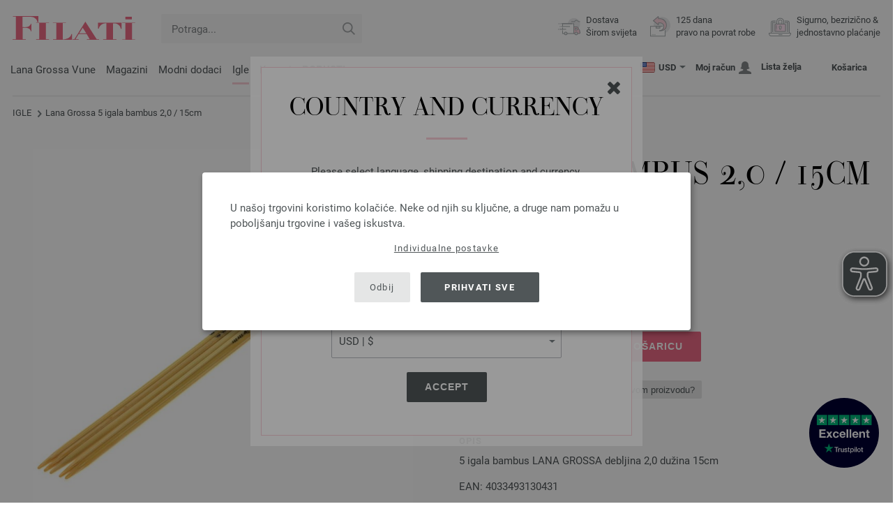

--- FILE ---
content_type: text/html; charset=UTF-8
request_url: https://www.filati.hr/heklanje-pletenje/lana-grossa-5-igala-bambus-2-0-15cm-id_5900.html
body_size: 20272
content:
<!doctype html>
<html lang="hr">
<head><meta charset="utf-8">
<title>Lana Grossa / Knit Pro 5 igala bambus 2,0 / 15cm | FILATI Lana Grossa WebShop</title>
<meta name="description" content="Lana Grossa / KnitPro 5 igala bambus 2,0 / 15cm za pletenje i kukičanje - naručite sada besplatno putem interneta.">
<meta name="googlebot" content="index,follow,noodp" />
<meta name="robots" content="all,index,follow" />
<meta name="msnbot" content="all,index,follow" />
<link rel="canonical" href="https://www.filati.hr/heklanje-pletenje/lana-grossa-5-igala-bambus-2-0-15cm-id_5900.html" />
<meta property="og:title" content="Lana Grossa 5 igala bambus 2,0 / 15cm | FILATI WebShop"/>
<meta http-equiv="X-UA-Compatible" content="ie=edge">
<meta name="application-name" content="FILATI">
<meta name="apple-mobile-web-app-title" content="FILATI">
<meta name="msapplication-TileColor" content="#505658">
<meta name="theme-color" content="#505658">
<meta name="msapplication-config" content="/browserconfig.xml?v=04">
<link rel="apple-touch-icon" sizes="57x57" href="/assets/images/favicons/apple-touch-icon-57x57.png?v=04">
<link rel="apple-touch-icon" sizes="60x60" href="/assets/images/favicons/apple-touch-icon-60x60.png?v=04">
<link rel="apple-touch-icon" sizes="72x72" href="/assets/images/favicons/apple-touch-icon-72x72.png?v=04">
<link rel="apple-touch-icon" sizes="76x76" href="/assets/images/favicons/apple-touch-icon-76x76.png?v=04">
<link rel="apple-touch-icon" sizes="114x114" href="/assets/images/favicons/apple-touch-icon-114x114.png?v=04">
<link rel="apple-touch-icon" sizes="120x120" href="/assets/images/favicons/apple-touch-icon-120x120.png?v=04">
<link rel="apple-touch-icon" sizes="144x144" href="/assets/images/favicons/apple-touch-icon-144x144.png?v=04">
<link rel="apple-touch-icon" sizes="152x152" href="/assets/images/favicons/apple-touch-icon-152x152.png?v=04">
<link rel="apple-touch-icon" sizes="180x180" href="/assets/images/favicons/apple-touch-icon-180x180.png?v=04">
<link rel="icon" type="image/png" href="/assets/images/favicons/android-chrome-36x36.png?v=04" sizes="36x36">
<link rel="icon" type="image/png" href="/assets/images/favicons/android-chrome-48x48.png?v=04" sizes="48x48">
<link rel="icon" type="image/png" href="/assets/images/favicons/android-chrome-72x72.png?v=04" sizes="72x72">
<link rel="icon" type="image/png" href="/assets/images/favicons/android-chrome-96x96.png?v=04" sizes="96x96">
<link rel="icon" type="image/png" href="/assets/images/favicons/android-chrome-144x144.png?v=04" sizes="144x144">
<link rel="icon" type="image/png" href="/assets/images/favicons/android-chrome-192x192.png?v=04" sizes="192x192">
<link rel="icon" type="image/png" href="/assets/images/favicons/favicon-16x16.png?v=04" sizes="16x16">
<link rel="icon" type="image/png" href="/assets/images/favicons/favicon-32x32.png?v=04" sizes="32x32">
<link rel="icon" type="image/png" href="/assets/images/favicons/favicon-96x96.png?v=04" sizes="96x96">
<link rel="shortcut icon" type="image/x-icon" href="/favicon.ico?v=04">
<meta name="msapplication-TileImage" content="/assets/images/favicons/mstile-150x150.png?v=04">
<meta name="msapplication-square70x70logo" content="/assets/images/favicons/mstile-70x70.png?v=04">
<meta name="msapplication-square150x150logo" content="/assets/images/favicons/mstile-150x150.png?v=04">
<meta name="msapplication-wide310x150logo" content="/assets/images/favicons/mstile-310x150.png?v=04">
<meta name="msapplication-square310x310logo" content="/assets/images/favicons/mstile-310x310.png?v=04">
<link href="/assets/images/favicons/apple-touch-startup-image-320x460.png?v=04" media="(device-width: 320px) and (device-height: 480px) and (-webkit-device-pixel-ratio: 1)" rel="apple-touch-startup-image">
<link href="/assets/images/favicons/apple-touch-startup-image-640x920.png?v=04" media="(device-width: 320px) and (device-height: 480px) and (-webkit-device-pixel-ratio: 2)" rel="apple-touch-startup-image">
<link href="/assets/images/favicons/apple-touch-startup-image-640x1096.png?v=04" media="(device-width: 320px) and (device-height: 568px) and (-webkit-device-pixel-ratio: 2)" rel="apple-touch-startup-image">
<link href="/assets/images/favicons/apple-touch-startup-image-748x1024.png?v=04" media="(device-width: 768px) and (device-height: 1024px) and (-webkit-device-pixel-ratio: 1) and (orientation: landscape)" rel="apple-touch-startup-image">
<link href="/assets/images/favicons/apple-touch-startup-image-750x1024.png?v=04" media="" rel="apple-touch-startup-image">
<link href="/assets/images/favicons/apple-touch-startup-image-750x1294.png?v=04" media="(device-width: 375px) and (device-height: 667px) and (-webkit-device-pixel-ratio: 2)" rel="apple-touch-startup-image">
<link href="/assets/images/favicons/apple-touch-startup-image-768x1004.png?v=04" media="(device-width: 768px) and (device-height: 1024px) and (-webkit-device-pixel-ratio: 1) and (orientation: portrait)" rel="apple-touch-startup-image">
<link href="/assets/images/favicons/apple-touch-startup-image-1182x2208.png?v=04" media="(device-width: 414px) and (device-height: 736px) and (-webkit-device-pixel-ratio: 3) and (orientation: landscape)" rel="apple-touch-startup-image">
<link href="/assets/images/favicons/apple-touch-startup-image-1242x2148.png?v=04" media="(device-width: 414px) and (device-height: 736px) and (-webkit-device-pixel-ratio: 3) and (orientation: portrait)" rel="apple-touch-startup-image">
<link href="/assets/images/favicons/apple-touch-startup-image-1496x2048.png?v=04" media="(device-width: 768px) and (device-height: 1024px) and (-webkit-device-pixel-ratio: 2) and (orientation: landscape)" rel="apple-touch-startup-image">
<link href="/assets/images/favicons/apple-touch-startup-image-1536x2008.png?v=04" media="(device-width: 768px) and (device-height: 1024px) and (-webkit-device-pixel-ratio: 2) and (orientation: portrait)" rel="apple-touch-startup-image">
<link rel="manifest" href="/manifest.json?v=04" />
<meta property="og:type" content="article" />
<meta property="og:url" content="https://www.filati.hr/heklanje-pletenje/lana-grossa-5-igala-bambus-2-0-15cm-id_5900.html" />
<meta property="og:description " content="Lana Grossa / KnitPro 5 igala bambus 2,0 / 15cm za pletenje i kukičanje - naručite sada besplatno putem interneta." />
<meta property="og:image" content="https://www.filati.hr/media/nadeln.802/nadelspiel-bambus.825/lana-grossa-nadelspiel-bambus-20-15cm.jpg" />
<meta property="og:site_name" content="FILATI" />
<meta property="fb:admins" content="100002294998238" />
<meta name="viewport" content="width=device-width, initial-scale=1.0">
<link rel="preload" href="/assets/fonts/bodoni-classic-pro-a.woff2" as="font" type="font/woff2" crossorigin="anonymous">
<link rel="preload" href="/assets/fonts/roboto-v18-vietnamese_latin-ext_greek-ext_cyrillic_latin_greek_cyrillic-ext-700.woff2" as="font" type="font/woff2" crossorigin="anonymous">
<link rel="preload" href="/assets/fonts/roboto-v18-vietnamese_latin-ext_greek-ext_cyrillic_latin_greek_cyrillic-ext-regular.woff2" as="font" type="font/woff2" crossorigin="anonymous">
<link rel="stylesheet" href="/assets/styles/css/style.css?v=208">
<style>
.priceBrutto{display:none !important;}
</style>
<script>var klaroConfig = {elementID: 'biscuit',storageMethod: 'cookie',cookieName: 'klaro',cookieExpiresAfterDays: 365,privacyPolicy: 'https://www.filati.hr/lana-grossa-isporuka-vune/politika-privatnosti.html',default: false,mustConsent: false,noticeAsModal: true,acceptAll: true,hideDeclineAll: false,lang: 'zz',translations: {zz: {acceptAll: 'Prihvati sve',acceptSelected: 'Sačuvaj odabir',close: 'Zatvori',consentModal: {description: 'Ovjde možete provjeriti i promijeniti postavke  prikupljanja vaših podataka.',privacyPolicy: {name: 'Zaštita podataka',text: 'Daljne informacije možete pronaći u našem {privacyPolicy}.'},title: 'Postavke zaštite podataka'},consentNotice: {changeDescription: 'Došlo je do promjene nakon vaše zadnje posjete, molimo vas da ažurirate svoj izbor.',title: 'Postavke zaštite podataka',description: 'U našoj trgovini koristimo kolačiće. Neke od njih su ključne, a druge nam pomažu u poboljšanju trgovine i vašeg iskustva.',imprint: {name: 'Izdavanje'},learnMore: 'Individualne postavke',privacyPolicy: {name: 'Zaštita podataka'},testing: ' '},contextualConsent: {acceptAlways: '',acceptOnce: 'Da',description: '',descriptionEmptyStore: ' ',modalLinkText: 'Postavke zaštite podataka'},decline: 'Odbij',ok: 'Prihvati sve',poweredBy: ' ',privacyPolicy: {name: 'Zaštita podataka',text: 'Daljne informacije možete pronaći u našem {privacyPolicy}.'},purposeItem: {service: ' ',services: ' '},purposes: {external: {description: 'Potreban je za mogućnost prikaza vanjskog sadržaja.',title: 'Vanjski sadržaj'},tech: {description: 'Ključni kolačići omogućuju osnovne funkcije i potrebni su za pravilan rad trgovine.',title: 'Tehnički potrebno'},marketing: {description: 'Ove usluge obrađuju osobne podatke kako bi vam prikazale relevantan sadržaj o proizvodima, uslugama ili temama koje bi vas mogle zanimati.',title: 'Marketing'},statistics: {description: 'Kolačići statistike prikupljaju informacije anonimno. Te nam informacije pomažu da shvatimo kako naši posjetitelji koriste trgovinu.',title: 'Statistika'},personalization: {description: 'Potrebno za prikaz personaliziranog sadržaja.',title: 'Personalizacija'}},save: 'Sačuvaj',service: {disableAll: {description: ' ',title: 'Omogućite ili onemogućite sve'},optOut: {description: 'Diese Dienste werden standardmäßig geladen (Sie können sich jedoch abmelden)',title: '(Opt-out)'},purpose: ' ',purposes: ' ',required: {description: ' ',title: 'Ključni kolačići omogućuju osnovne funkcije i potrebni su za pravilan rad trgovine.'}}}},services: [{name: 'mandatory',default: true,purposes: ['tech'],translations: {zz: {title: 'Tehnički potrebno',description: ''},},cookies: ['BasketGuid'],required: true,},{name: 'googleAnalytics',purposes: ['statistics'],translations: {zz: {title: 'Google Analytics',description: ''},},cookies: [['_ga', '/', 'filati.hr'], ['_gid', '/', 'filati.hr'], ['_gat', '/', 'filati.hr'], ['_gali', '/', 'filati.hr'], [/^_gac_.*$/i, '/', 'filati.hr'], [/^_gat_.*$/i, '/', 'filati.hr'], '_ga'],},{name: 'google-tag-manager',required: true,purposes: ['marketing'],onAccept: `for(let k of Object.keys(opts.consents)){if (opts.consents[k]){let eventName = 'klaro-'+k+'-accepted';dataLayer.push({'event': eventName})}}`,onInit: `window.dataLayer = window.dataLayer || [];window.gtag = function(){dataLayer.push(arguments)};gtag('consent', 'default', {'ad_storage': 'denied', 'analytics_storage': 'denied', 'ad_user_data': 'denied', 'ad_personalization': 'denied'});gtag('set', 'ads_data_redaction', true);`,},{name: 'google-analytics',cookies: [/^_ga(_.*)?/],purposes: ['marketing'],onAccept: `gtag('consent', 'update', {'analytics_storage': 'granted',})`,onDecline: `gtag('consent', 'update', {'analytics_storage': 'denied',})`,},{name: 'google-ads',cookies: [],onAccept: `gtag('consent', 'update', {'ad_storage': 'granted','ad_user_data': 'granted','ad_personalization': 'granted'})`,onDecline: `gtag('consent', 'update', {'ad_storage': 'denied','ad_user_data': 'denied','ad_personalization': 'denied'})`,purposes: ['marketing'],},{name: 'issuu',purposes: ['external'],translations: {zz: {title: 'issuu',description: 'Obavezno za prelistavanje magazina.'},},},{name: 'YouTube',purposes: ['external'],translations: {zz: {title: 'YouTube',description: 'Obavezno za gledanje videa.'},},},],};</script>
<script src="/assets/scripts/js_lib/biscuit.js?v=208"></script>
<script src="/assets/scripts/js.min.js?v=208"></script>
<script>var CurrencyArray = {"AED":[4.311694,"AED","2"],"AFN":[76.897685,"&#1547;","0"],"ALL":[97.687232,"Lek","0"],"AMD":[445.805333,"AMD","0"],"ANG":[2.101643,"Na&#402;","2"],"AOA":[1075.429802,"AOA","0"],"ARS":[1678.302279,"arg$","0"],"AUD":[1.755418,"AU$","2"],"AWG":[2.11329,"Afl.","2"],"AZN":[1.995968,"&#8380;","2"],"BAM":[1.975768,"KM","2"],"BBD":[2.364193,"BDS$","2"],"BDT":[143.570939,"BDT","0"],"BGN":[1.971664,"&#1083;&#1074;","2"],"BHD":[0.442571,"BHD","2"],"BIF":[3475.310381,"BIF","0"],"BMD":[1.17405,"BD$","2"],"BND":[1.51111,"BR$","2"],"BOB":[8.110971,"$b","2"],"BRL":[6.304298,"R$","2"],"BSD":[1.173863,"B$","2"],"BTN":[106.49525,"BTN","0"],"BWP":[15.677437,"P","0"],"BYN":[3.385312,"Br","2"],"BZD":[2.360859,"BZ$","2"],"CAD":[1.6318,"CA$","2"],"CDF":[2553.558884,"CDF","0"],"CHF":[0.938072,"CHF","2"],"CLP":[1040.917195,"chil$","0"],"CNY":[8.181779,"CN&#165;","2"],"COP":[4330.800601,"CO$","0"],"CRC":[573.69535,"CR&#8353;","0"],"CUC":[1.17405,"CUC","2"],"CUP":[31.112324,"Cub$","0"],"CVE":[111.39072,"CVE","0"],"CZK":[24.510466,"K&#269;","0"],"DJF":[209.032489,"DJF","0"],"DKK":[7.546383,"dkr","2"],"DOP":[74.785464,"RD$","0"],"DZD":[152.313289,"DZD","0"],"EGP":[55.20524,"E&#163;","0"],"ETB":[183.16608,"ETB","0"],"EUR":[1.01,"&#8364;","2"],"FJD":[2.676247,"FJ$","2"],"GBP":[0.87684,"&#163;","2"],"GEL":[3.158198,"&#8382;","2"],"GHS":[12.718535,"&#162;","0"],"GMD":[86.879472,"GMD","0"],"GNF":[10276.858496,"GNF","0"],"GTQ":[8.999953,"Q","2"],"GYD":[245.541455,"G$","0"],"HKD":[9.152289,"HK$","2"],"HNL":[30.956852,"L","0"],"HRK":[7.609839,"kn","2"],"HTG":[153.76726,"HTG","0"],"HUF":[388.812458,"Ft","0"],"IDR":[19867.274043,"Rp","0"],"ILS":[3.692509,"&#8362;","2"],"INR":[106.476533,"&#8377;","0"],"IQD":[1537.740535,"IQD","0"],"IRR":[49456.85543,"&#65020;","0"],"ISK":[147.648635,"&#205;kr","0"],"JMD":[185.242069,"J$","0"],"JOD":[0.83245,"JOD","2"],"JPY":[185.362494,"&#165;","0"],"KES":[151.417472,"KES","0"],"KGS":[102.670478,"K.S.","0"],"KHR":[4725.840303,"&#6107;","0"],"KMF":[498.971778,"KMF","0"],"KRW":[1731.10178,"KR&#8361;","0"],"KWD":[0.361584,"KWD","2"],"KYD":[0.978186,"CI$","2"],"KZT":[600.246132,"&#8376;","0"],"LAK":[25381.507129,"&#8365;","0"],"LBP":[105117.525391,"LB&#163;","0"],"LKR":[363.634922,"&#3515;&#3540;","0"],"LRD":[211.881282,"Lib$","0"],"LSL":[19.220343,"LSL","0"],"LTL":[3.466665,"Lt","2"],"LVL":[0.710171,"Ls","2"],"LYD":[6.378461,"LYD","2"],"MAD":[10.80732,"MAD","0"],"MDL":[20.125388,"MDL","0"],"MGA":[5455.129839,"MGA","0"],"MKD":[62.178379,"&#1076;&#1077;&#1085;","0"],"MMK":[2465.679514,"MMK","0"],"MOP":[9.430606,"MOP","2"],"MUR":[54.358993,"MUR","0"],"MVR":[18.150925,"MVR","0"],"MWK":[2035.470557,"MWK","0"],"MXN":[20.688427,"Mex$","0"],"MYR":[4.759654,"RM","2"],"MZN":[74.945534,"MT","0"],"NAD":[19.220343,"N$","0"],"NGN":[1666.962834,"&#8358;","0"],"NIO":[43.196545,"C$","0"],"NOK":[11.827996,"nkr","0"],"NPR":[170.39199,"&#2352;&#2369;","0"],"NZD":[2.034517,"NZ$","2"],"OMR":[0.449452,"&#65020;","2"],"PAB":[1.173863,"B/.","2"],"PEN":[3.944362,"S/.","2"],"PGK":[5.014678,"PGK","2"],"PHP":[69.759744,"&#8369;","0"],"PKR":[328.513781,"&#8360;","0"],"PLN":[4.266545,"z&#322;","2"],"PYG":[8023.08147,"Gs","0"],"QAR":[4.268034,"&#65020;","2"],"RON":[5.13997,"lei","2"],"RSD":[118.537954,"&#1044;&#1080;&#1085;.","0"],"RUB":[91.297775,"&#8381;","0"],"RWF":[1711.496412,"RWF","0"],"SAR":[4.40222,"&#65020;","2"],"SBD":[9.537526,"SI$","2"],"SCR":[17.894847,"Sre","0"],"SDG":[706.192567,"SDG","0"],"SEK":[10.811222,"Skr","0"],"SGD":[1.50994,"S$","2"],"SHP":[0.880841,"SH&#163;","2"],"SLL":[24619.241191,"SLL","0"],"SOS":[669.667665,"S","0"],"SRD":[45.034798,"SR$","0"],"STD":[24300.463887,"STD","0"],"SZL":[19.225292,"SZL","0"],"THB":[36.741301,"&#3647;","0"],"TJS":[10.910866,"TJS","0"],"TMT":[4.120915,"TMT","2"],"TND":[3.442895,"TND","2"],"TOP":[2.82683,"TOP","2"],"TRY":[50.799732,"&#8378;","0"],"TTD":[7.97055,"TT$","2"],"TWD":[36.997249,"NT$","0"],"TZS":[2960.434031,"TZS","0"],"UAH":[50.902017,"&#8372;","0"],"UGX":[4173.174517,"UGX","0"],"USD":[1.17405,"$","2"],"UYU":[45.42911,"$U","0"],"UZS":[14049.989668,"UZS","0"],"VND":[30843.466797,"&#8363;","0"],"XAF":[662.653824,"XAF","0"],"XCD":[3.172929,"EC$","2"],"XOF":[662.653824,"XOF","0"],"XPF":[120.477553,"XPF","0"],"YER":[279.981598,"&#65020;","0"],"ZAR":[19.259538,"R","0"],"ZMW":[23.565151,"ZMW","0"],};var myCurrencyISO = 'USD';var myCurrencySign = '&euro;';var myShowWithVAT = false;var sToolTipText = 'Procijenjena cijena u vašoj valuti je samo indikativna i možda nije krajnja cijena.';var sPriceText = 'Cijena';var sUVPText = 'RRP: ';var sToolTipTextUVP = 'Neobvezujuća prodajna cijena (RRP) je cijena koju proizvođač preporučuje kao prodajnu cijenu kupcu.';var BFHCountriesList = {AR:" Argentina",BW:" Bocvana",BR:" Brazil",VG:" Britanski Djevičanski otoci",BG:" Bugarska",BT:" Butan",CL:" Čile",EC:" Ekvador",SV:" El Salvador",FK:" Falklandski otoci",GY:" Gvajana",GN:" Gvineja",HR:" Hrvatska",IN:" Indija",IT:" Italija",IL:" Izrael",KY:" Kajmanski otoci",KH:" Kambodža",CM:" Kamerunu",KE:" Kenija",CO:" Kolumbija",CK:" Kukovi Otoci",LV:" Letonija",LI:" Lihtenštajn",MW:" Malavi",MH:" Maršalovi Otoci",MZ:" Mozambik",DE:" Njemačka",AL:"Albanija",DZ:"Alžir",AD:"Andora",AO:"Angola",AI:"Angvila",AG:"Antigva i Barbuda",AM:"Armenija",AW:"Aruba",AU:"Australija",AT:"Austrija",AZ:"Azerbejdžan",BS:"Bahami",BH:"Bahrein",BB:"Barbados",BE:"Belgija",BZ:"Belize",BJ:"Benin",BM:"Bermuda",BY:"Bjelorusija",BO:"Bolivija",BA:"Bosna i Hercegovina",BN:"Brunei",BF:"Burkina Faso",BI:"Burundi",TD:"Čad",CV:"Cape Verde",CZ:"Češka Republika",ME:"Crna Gora",DK:"Danska",DM:"Dominika",DO:"Dominikanska Republika",CD:"DR Kongo",DJ:"Džibuti",EG:"Egipat",ER:"Eritreja",EE:"Estonija",ET:"Etiopija",FO:"Farski Otoci",FM:"Federativne države Mikronezije",FJ:"Fidži",PH:"Filipini",FI:"Finska",FR:"Francuska",GF:"Francuska Gvajana",PF:"Francuska Polinezija",GA:"Gabon",GM:"Gambija",GI:"Gibraltar",GR:"Grčka",GD:"Grenada",GL:"Grenland",GE:"Gruzija",GP:"Guadeloupe",GW:"Gvineja Bisao",NL:"Holandija",HN:"Honduras",HK:"Hongkong",ID:"Indonezija",IE:"Irska",IS:"Island",JM:"Jamajka",JP:"Japan",YE:"Jemen",JO:"Jordan",ZA:"Južna Afrika",KR:"Južna Koreja",NC:"Kaledonija",CA:"Kanada",QA:"Katar",KZ:"Kazahstan",CN:"Kina",CY:"Kipar",KG:"Kirgistan",KI:"Kiribati",KM:"Komori",XK:"Kosovo",CR:"Kostarika",KW:"Kuvajt",LA:"Laos",LS:"Lesoto",LT:"Litvanija",LU:"Luksemburg",MG:"Madagaskar",HU:"Madžarska",MK:"Makedonija",MV:"Maldivi",MY:"Malezija",ML:"Mali",MT:"Malta",MA:"Maroko",MQ:"Martinik",MU:"Mauricijus",MR:"Mauritanija",YT:"Mayotte",MX:"Meksiko",MD:"Moldavija",MC:"Monaco",MN:"Mongolija",MS:"Montserrat",NA:"Namibija",NR:"Nauru",NP:"Nepal",NE:"Niger",NG:"Nigerija",NI:"Nikaragva",NU:"Niue",AN:"Nizozemski Antili",NO:"Norveška",NZ:"Novi Zeland",CI:"Obala Slonovače (Cote d\'Ivoire)",OM:"Oman",TC:"Ostrva Turks i Caicos",NF:"Otok Norfolk",PW:"Palau",PA:"Panama",PG:"Papua Nova Gvineja",PY:"Paragvaj",PE:"Peru",PN:"Pitcairn",PL:"Poljska",PT:"Portugal",CG:"Republik Kongo",RE:"Reunion",RW:"Ruanda",RO:"Rumunija",RU:"Rusija",US:"SAD - Sjedinjene Američke Države",MF:"Saint Martin",WS:"Samoa",SM:"San Marino",ST:"Sao Tome i Principe",SA:"Saudijska Arabija",SC:"Sejšeli",SN:"Senegal",SL:"Sijera Leone",SG:"Singapur",SK:"Slovačka",SI:"Slovenija",SB:"Solomon Islands",SO:"Somalija",ES:"Španija",IC:"Španija (Kanarska ostrva)",RS:"Srbija",LK:"Šri Lanka",PM:"St. Pierre i Miquelon",SR:"Surinam",CH:"Švajcarska",SJ:"Svalbard i ostrvo Jan Mayen",SZ:"Svazi",SE:"Švedska",SH:"Sveta Helena",LC:"Sveta Lucija",KN:"Sveti Kits i Nevis",VC:"Sveti Vinsent i Grenadini",TJ:"Tadžikistan",TW:"Taiwan",TH:"Tajland",TZ:"Tanzanija",TG:"Togo",TO:"Tonga",TT:"Trinidad i Tobago",TN:"Tunis",TM:"Turkmenistan",TR:"Turska",TV:"Tuvalu",UG:"Uganda",AE:"Ujedinjeni Arapski Emirati",UA:"Ukrajina",UY:"Urugvaj",UZ:"Uzbekistan",VU:"Vanuatu",VA:"Vatikan",GB:"Velika Britanija",VE:"Venecuela",VN:"Vijetnam",WF:"Wallis i Futuna",ZM:"Zambija",ZW:"Zimbabve",};getLangChangeWindow('www.filati-store.com', 'US', 'USD');var sJSONSearchPath = '/assets/searchdata/searchdata-filati.hr.json?v=2026012000';var sSearch_TextNoItems = 'Nema pronađenih rezultata pretrage';var sSearch_TextMoreItems = 'Pokaži sve rezultate';var sDeliveryCountryVat = '';var iDiscountFactorGlobal = 1;var iDiscountFactorCampaign = 1;var oDiscountArticleArray = [];var sVATTranslation = 'PDV';</script>
<script>
var gaProperty = 'G-GJ72FSCFQ1';
var disableStr = 'ga-disable-' + gaProperty;
if (document.cookie.indexOf(disableStr + '=true') > -1) {
  window[disableStr] = true;
}
function gaOptout() {
  document.cookie = disableStr + '=true; expires=Thu, 31 Dec 2099 23:59:59 UTC; path=/';
  window[disableStr] = true;
}
</script>

<script async type="opt-in" data-type="text/javascript" data-name="googleAnalytics" data-src="https://www.googletagmanager.com/gtag/js?id=G-GJ72FSCFQ1"></script>
<script type="opt-in" data-type="text/javascript" data-name="googleAnalytics">
  window.dataLayer = window.dataLayer || [];
  function gtag(){dataLayer.push(arguments);}
  gtag('js', new Date());
  gtag('config', 'G-GJ72FSCFQ1', { 'anonymize_ip': true, 'link_attribution': true });
  gtag('consent', 'default', {'ad_storage': 'denied', 'ad_user_data': 'denied', 'ad_personalization': 'denied', 'analytics_storage': 'denied'});
</script>
<script type="opt-in" data-type="text/javascript" data-name="googleAnalytics">
if(typeof gtag === 'function' ){gtag('consent', 'update', {'analytics_storage': 'granted', 'ad_storage': 'denied', 'ad_user_data': 'denied', 'ad_personalization': 'denied'});}
</script>
<script type="opt-in" data-type="text/javascript" data-name="google-ads">
if(typeof gtag === 'function' ){gtag('consent', 'update', {'ad_storage': 'granted', 'ad_user_data': 'granted', 'ad_personalization': 'granted'});}
</script>

	<script type="opt-in" data-type="text/javascript" data-name="google-tag-manager">
	!function(f,b,e,v,n,t,s)
	{if(f.fbq)return;n=f.fbq=function(){n.callMethod?
	n.callMethod.apply(n,arguments):n.queue.push(arguments)};
	if(!f._fbq)f._fbq=n;n.push=n;n.loaded=!0;n.version='2.0';
	n.queue=[];t=b.createElement(e);t.async=!0;
	t.src=v;s=b.getElementsByTagName(e)[0];
	s.parentNode.insertBefore(t,s)}(window, document,'script',
	'https://connect.facebook.net/en_US/fbevents.js');
	fbq('init', '2431180553681586');
	fbq('track', 'PageView');
	
	</script>
	
<script async src="/assets/eye-able/config.js?v=208"></script>
<script async src="/assets/eye-able/public/js/eyeAble.js?v=208"></script>

</head><body id="wrapper">

<a class="scrollToTop hidden-sm-down" href="#"><img src="/assets/image/layout/arrow_down.png" alt="TOP"></a>
<a class="trustpic" href="https://www.trustpilot.com/review/filati.cc" target="_blank"><img src="/assets/image/trust/rated-excellent-trustpilot-en.svg" alt="Trustpilot"></a>
<div id="biscuit"></div>
<header id="header">
<div class="container">
<div class="row header-first-row">
<div class="hidden-md-up col-2 js-nav-trigger">
<div class="burgermenu showMobile"><i></i><i></i><i></i></div>
</div>
<div class="col-5 col-md-3 col-lg-3 col-xl-2 mobilelogo"> <a href="/"><img class="b-lazy" src="[data-uri]" id="logo" data-src="/assets/image/layout/logo.svg" alt="FILATI"></a></div>
<div class="col-5 hidden-md-up text-right mobileleft"> <div class="header-setting heart"><a href="/warenkorb/wz/default.asp"><div class="icon-with-number heart js-heart-img"><img src="[data-uri]" data-src="/assets/image/layout/heart.svg" alt="Lista želja"><span class="number wishitems"></span></div></a></div>
<div class="header-setting cart"><a href="/warenkorb/default.asp"><div class="icon-with-number cart js-basket-img"><img src="[data-uri]" data-src="/assets/image/layout/basket.svg" alt="Košarica"><span class="number basketitems"></span></div></a></div></div>
<div class="col-12 d-md-none d-xl-block col-lg-3 col-xl-3" id="js-search"><form action="/handstrickmode/search-fuse.asp?aaaaa=fdss" method="get" id="frmsearch"><input type="search" name="search" class="input-search js-input-search-fuse no-active no-bg" maxlength="100" autocomplete="off" placeholder="Potraga..."><input type="hidden" name="a" value="s"><button type="submit" class="button-search" aria-label="Potraga"></button></form><div class="search-box js-search-box-fuse"></div></div>
<div class="col-12 col-md-9 col-lg-9 col-xl-7 text-right">
<a href="/o-filati/shop.html" aria-labelledby="HBFreeShipping"><div class="benefit text-left"><img class="b-lazy imga" src="[data-uri]" data-src="/assets/image/layout/service-lieferung.svg" alt="Dostava<br> Širom svijeta"><span id="HBFreeShipping">Dostava<br> Širom svijeta</span></div></a>

<a href="/o-filati/shop.html" aria-labelledby="HBRightToReturn"><div class="benefit text-left"><img class="b-lazy imgc" src="[data-uri]" data-src="/assets/image/layout/service-rueckgabe.svg" alt="125 dana<br> pravo na povrat robe"><span id="HBRightToReturn">125 dana<br> pravo na povrat robe</span></div></a> 
<a href="/o-filati/shop.html" aria-labelledby="HBSafePayment"><div class="benefit text-left"><img class="b-lazy imgd" src="[data-uri]" data-src="/assets/image/layout/service-bezahlen.svg" alt="Sigurno, bezrizično &<br> jednostavno plaćanje"><span id="HBSafePayment">Sigurno, bezrizično &<br> jednostavno plaćanje</span></div></a>
</div>
</div>
<div class="row">
<div class="header-second-row col-12">
<div class="container">
<div class="row">
<div class="hidden-xl-up hidden-sm-down col-md-5 col-lg-4"><form action="/handstrickmode/search-fuse.asp?aaaaa=fdss" method="get" id="frmsearch"><input type="search" name="search" class="input-search js-input-search-fuse no-active no-bg" maxlength="100" autocomplete="off" placeholder="Potraga..."><input type="hidden" name="a" value="s"><button type="submit" class="button-search" aria-label="Potraga"></button></form><div class="search-box js-search-box-fuse"></div></div>
<div class="col-12 hidden-sm-down col-md-7 col-lg-8 d-xl-none text-right"><div class="media header-setting currency js-modal-launcher"><div class="media-left"><span class="img-shadow"><img class="b-lazy" src="[data-uri]" data-src="/assets/image/flags/us.svg" alt="Zemlja: US"></span></div><div class="media-right"><span class="label">USD</span><img class="b-lazy arrow-right" src="[data-uri]" data-src="/assets/image/layout/arrow_down_small.png" alt="Valuta" width="9" height="4"></div></div>
<div class="media header-setting account"><a href="/konto/login.asp"><div class="media-left"><span class="label">Moj račun</span></div><div class="media-right"><img class="b-lazy" src="[data-uri]" data-src="/assets/image/layout/user.svg" alt="Moj račun"></div></a></div>
<div class="media header-setting"><a href="/warenkorb/wz/default.asp"><div class="media-left"><span class="label">Lista želja</span></div><div class="media-right"><div class="icon-with-number heart js-heart-img"><img src="[data-uri]" data-src="/assets/image/layout/heart.svg" alt="Lista želja"><span class="number wishitems"></span></div></div></a></div>
<div class="media header-setting cart"><a href="/warenkorb/default.asp"><div class="media-left"><span class="label">Košarica</span></div><div class="media-right"><div class="icon-with-number cart js-basket-img"><img src="[data-uri]" data-src="/assets/image/layout/basket.svg" alt="Košarica"><span class="number basketitems"></span></div></div></a></div> </div>
<div class="col-12 col-md-12 col-lg-12 col-xl-8"> 
<nav><ul><li class="menu-item Yarn"><a href="https://www.filati.hr/lana-grossa-vune/vune-p_1.html" target="_self">Lana Grossa Vune</a></li>
<li class="menu-item Magazine"><a href="https://www.filati.hr/lana-grossa-magazin/instrukcije-mustre-p_1.html" target="_self">Magazini</a></li>
<li class="menu-item Accessoires"><a href="https://www.filati.hr/modni-detalji/dugmad-f_63-p_1.html" target="_self">Modni dodaci</a></li>
<li class="menu-item Needle"><a href="https://www.filati.hr/heklanje-pletenje/igle-p_1.html" target="_self">Igle</a></li>
<li class="menu-item Voucher"><a href="https://www.filati.hr/kupon/filati-lana-grossa-kupon.html" target="_self">Kuponi</a></li>
<li class="menu-item Outlet"><a href="https://www.filati.hr/lana-grossa-ponude/vune-p_1.html" target="_self"><b><span style="color:#e662710"><span class="uppercase">Popusti</span></span></b></a></li>
</ul><div id="teasermobile" class="hidden-md-up text-center"></div></nav><script>$('li.menu-item').hover(function() {$(this).addClass('hov');}, function() {$( this ).removeClass('hov');});</script>
<div class="hidden-md-up header-setting-mobile text-center" id="js-curr-acc"><div class="media header-setting currency js-modal-launcher"><div class="media-left"><span class="img-shadow"><img class="b-lazy" src="[data-uri]" data-src="/assets/image/flags/us.svg" alt="Zemlja: US"></span></div><div class="media-right"><span class="label">USD</span><img class="b-lazy arrow-right" src="[data-uri]" data-src="/assets/image/layout/arrow_down_small.png" alt="Valuta" width="9" height="4"></div></div>
<div class="media header-setting account"><a href="/konto/login.asp"><div class="media-left"><span class="label">Moj račun</span></div><div class="media-right"><img class="b-lazy" src="[data-uri]" data-src="/assets/image/layout/user.svg" alt="Moj račun"></div></a></div></div>
</div>
<div class="col-12 col-md-6 hidden-md-down col-lg-4 col-xl-4 text-right hidden-xs-down d-lg-none d-xl-block"> <div class="media header-setting currency js-modal-launcher"><div class="media-left"><span class="img-shadow"><img class="b-lazy" src="[data-uri]" data-src="/assets/image/flags/us.svg" alt="Zemlja: US"></span></div><div class="media-right"><span class="label">USD</span><img class="b-lazy arrow-right" src="[data-uri]" data-src="/assets/image/layout/arrow_down_small.png" alt="Valuta" width="9" height="4"></div></div>
<div class="media header-setting account"><a href="/konto/login.asp"><div class="media-left"><span class="label">Moj račun</span></div><div class="media-right"><img class="b-lazy" src="[data-uri]" data-src="/assets/image/layout/user.svg" alt="Moj račun"></div></a></div>
<div class="media header-setting"><a href="/warenkorb/wz/default.asp"><div class="media-left"><span class="label">Lista želja</span></div><div class="media-right"><div class="icon-with-number heart js-heart-img"><img src="[data-uri]" data-src="/assets/image/layout/heart.svg" alt="Lista želja"><span class="number wishitems"></span></div></div></a></div>
<div class="media header-setting cart js-header-cart"><a href="/warenkorb/default.asp" class="js-header-cart-link"><div class="media-left"><span class="label">Košarica</span></div><div class="media-right"><div class="icon-with-number cart js-basket-img"><img src="[data-uri]" data-src="/assets/image/layout/basket.svg" alt="Košarica"><span class="number basketitems"></span></div></div></a><div class="cart-box js-cart-box"></div></div> </div>
</div>
</div>
</div>
</div> 
</div>
</header>

<div class="container" id="js-container"><div id="product-detail"><div class="row" itemscope itemtype="http://schema.org/Product"><div class="col-12 hidden-sm-down"><div class="divider-line small-margin"></div><div class="breadcrumb-menu"><span>IGLE <img class="b-lazy divider" src="[data-uri]" data-src="/assets/image/layout/divider.png" alt="">Lana Grossa 5 igala bambus 2,0 / 15cm</span></div></div><div class="col-12 text-center hidden-md-up" id="div-md-up-01"><h1 class="left"><span class="overline">Lana Grossa</span> <span itemprop="name">5 igala bambus 2,0 / 15cm</span></h1><div class="text-inline"></div></div>
<div class="col-12 col-md-6"><div class="main-product-image" id="picProduct"><a href="/media/nadeln.802/nadelspiel-bambus.825/lana-grossa-nadelspiel-bambus-20-15cm.jpg" data-gal="prettyPhoto" title="Lana Grossa 5 igala bambus 2,0 / 15cm" target="_blank"><img src="/assets/image/1.png?mode=crop&w=738&amp;h=738&amp;scale=both" data-src="/media/nadeln.802/nadelspiel-bambus.825/lana-grossa-nadelspiel-bambus-20-15cm.jpg?mode=pad&amp;quality=85&amp;w=738&amp;h=738" class="b-lazy productimage" alt="Lana Grossa 5 igala bambus 2,0 / 15cm" /></a><meta itemprop="image" content="https://www.filati.hr/media/nadeln.802/nadelspiel-bambus.825/lana-grossa-nadelspiel-bambus-20-15cm.jpg" /></div><div class="hidden-sm-down" id="div-sm-down-02"></div></div>
<div class="col-12 col-md-6 main"><div class="hidden-sm-down" id="div-sm-down-01"></div><div class="priceBrutto"><div class="price big changePriceDetail" id="price5900-brutto" data-currsign="EUR" data-vat="20" data-lowprice="6.95" data-highprice="6.95" data-sprice="6.95" data-lowprice_o="6.95" data-highprice_o="6.95" data-sprice_o="6.95" data-idproduct="5900" data-idprodcat="3">6,95 &euro;</div></div><div class="priceNetto"><div class="price big changePriceDetail" id="price5900-netto" data-currsign="EUR" data-vat="20" data-lowprice="5.84" data-highprice="5.84" data-sprice="5.84" data-lowprice_o="5.84" data-highprice_o="5.84" data-sprice_o="5.84" data-idproduct="5900" data-idprodcat="3">5,84 &euro;</div></div><p class="price"><small class="priceBrutto">uklj. PDV, dodatno <a href="https://www.filati.hr/lana-grossa-isporuka-vune/troskovi-isporuke.html">troškovi za dostavu</a></small><small class="priceNetto">bez PDV-a, dodatno <a href="https://www.filati.hr/lana-grossa-isporuka-vune/troskovi-isporuke.html">troškovi za dostavu</a></small></p><span itemprop="offers" itemscope itemtype="http://schema.org/Offer"><meta itemprop="price" content="6.95" /><meta itemprop="priceCurrency" content="EUR" /><meta itemprop="availability" content="http://schema.org/InStock" /><meta itemprop="sku" content="5900" /></span><meta itemprop="itemCondition" content="http://schema.org/NewCondition" /><span itemprop="brand" itemscope itemtype="http://schema.org/Brand"><meta itemprop="name" content="Lana Grossa" /></span><meta itemprop="manufacturer" content="Lana Grossa" /><meta itemprop="sku" content="5900" />
<div class="hidden-card" id="stockinfo5900"></div>
<script>getStockInfoNeedle(5900, '0')</script><form name="frmDetails" id="frmDetails" action="/warenkorb/default.asp?action=add_product&amp;id=5900" method="post">
<div class="product-setting"><span class="overline">Količina</span><div class="input-group number"><span class="input-group-btn minus"><button type="button" class="btn btn-default btn-number" disabled="disabled" data-type="minus" id="btn_minus_5900" data-field="quant_5900"><img class="minus" src="/assets/image/layout/minus.png" alt="Količina -"></button></span><input type="number" name="txtMenge" id="quant_5900" class="form-control input-number no-active" value="1" data-min="1" data-max="999" aria-label="Količina"><span class="input-group-btn plus"><button type="button" class="btn btn-default btn-number" data-type="plus" id="btn_plus_5900" data-field="quant_5900"><img class="plus" src="/assets/image/layout/plus.png" alt="Količina +"></button></span></div></div>
<button class="btn pink needle product-setting-btn" onclick="setAction('frmDetails', true);return false;"><img src="/assets/image/layout/basket_white.svg" alt="">Dodaj u košaricu</button></form><div class="wkresponse" id="wkresponse"></div><div class="text-block">
<button class="btn-trinary wishlist" onclick="setAction('frmDetails', false);return false;">Dodaj na listu želja</button> <button class="btn-trinary question" onclick="openContactForm(5900);return false;">Pitanje o ovom proizvodu?</button> </div>
<div class="line big"></div>
<p class="overline">Opis</p>
<div class="product-description large" itemprop="description"><p>5 igala bambus LANA GROSSA debljina 2,0 dužina 15cm</p>
</div>
<p class="product-description">EAN: 4033493130431</p><div class="hidden-md-up" id="div-md-up-02"></div>
</div>

<div class="col-12 text-center"><div class="divider-line"></div><section class="js-slider"><h2>I ovo bi vam se moglo svidjeti</h2><div style="opacity: 0;" class="product-slider product">
<a href="https://www.filati.hr/lana-grossa-vune/vuna-lana-grossa-meilenweit-100g-merino-christmas-lurex-id_22843.html"><div class="item"><div class="slideitem"><div class="slider-image-container product"><img class="owl-lazy" src="[data-uri]" data-src="/media/garne.330/mn.337/meilenweit.378/christmas-lurex/lana-grossa-meilenweit-christmas-lurex-6804.jpg?mode=pad&amp;quality=85&amp;w=320&amp;h=320" alt="Lana Grossa MEILENWEIT 100g Merino Christmas Lurex"></div><h3 class="product-name"><span>Lana Grossa</span> MEILENWEIT 100g Merino Christmas Lurex</h3><p class="product-description">80 %  Djevicavuna Merino, 20 % Poliamid<br>Dužina: otprilike 420 m / 100 g<br>Većina igle: 2,5 - 3</p><p class="price"><span class="priceBrutto"><span class="changePrice" data-currsign="EUR" data-vat="20" data-lowprice="8.95" data-highprice="8.95" data-sprice="8.95" data-lowprice_o="8.95" data-highprice_o="8.95" data-sprice_o="8.95" data-idproduct="22843" data-idprodcat="2">8,95 &euro; </span><small> uklj. PDV, dodatno troškovi za dostavu, Osnovna cijena: <span class="changePrice" data-othercurrency="false" data-currsign="EUR" data-vat="" data-lowprice="89.50" data-highprice="89.50" data-sprice="0" data-lowprice_o="89.50" data-highprice_o="89.50" data-sprice_o="0" data-idproduct="22843" data-idprodcat="">89,50  </span> / kg</small></span><span class="priceNetto"><span class="changePrice" data-currsign="EUR" data-vat="20" data-lowprice="7.52" data-highprice="7.52" data-sprice="7.52" data-lowprice_o="7.52" data-highprice_o="7.52" data-sprice_o="7.52" data-idproduct="22843" data-idprodcat="2">7,52 &euro; </span><small> bez PDV-a, dodatno troškovi za dostavu, Osnovna cijena: <span class="changePrice" data-othercurrency="false" data-currsign="EUR" data-vat="" data-lowprice="75.20" data-highprice="75.20" data-sprice="0" data-lowprice_o="75.20" data-highprice_o="75.20" data-sprice_o="0" data-idproduct="22843" data-idprodcat="">75,20  </span> / kg</small></span></p></div></div></a>
<a href="https://www.filati.hr/lana-grossa-vune/vuna-lana-grossa-linarte-id_1434.html"><div class="item"><div class="slideitem"><div class="slider-image-container product"><img class="owl-lazy" src="[data-uri]" data-src="/media/garne.330/kl.336/linarte.408/lana-grossa-linarte-329.jpg?mode=pad&amp;quality=85&amp;w=320&amp;h=320" alt="Lana Grossa LINARTE"></div><h3 class="product-name"><span>Lana Grossa</span> LINARTE</h3><p class="product-description">40 % Viskoza, 30 % Pamuk, 20 % Posteljina, 10 % Poliamid<br>Dužina: otprilike 125 m / 50 g<br>Većina igle: 4 - 4,5</p><p class="price"><span class="priceBrutto"><span class="changePrice" data-currsign="EUR" data-vat="20" data-lowprice="4.95" data-highprice="4.95" data-sprice="4.95" data-lowprice_o="4.95" data-highprice_o="4.95" data-sprice_o="4.95" data-idproduct="1434" data-idprodcat="2">4,95 &euro; </span><small> uklj. PDV, dodatno troškovi za dostavu, Osnovna cijena: <span class="changePrice" data-othercurrency="false" data-currsign="EUR" data-vat="" data-lowprice="99.00" data-highprice="99.00" data-sprice="0" data-lowprice_o="99.00" data-highprice_o="99.00" data-sprice_o="0" data-idproduct="1434" data-idprodcat="">99,00  </span> / kg</small></span><span class="priceNetto"><span class="changePrice" data-currsign="EUR" data-vat="20" data-lowprice="4.16" data-highprice="4.16" data-sprice="4.16" data-lowprice_o="4.16" data-highprice_o="4.16" data-sprice_o="4.16" data-idproduct="1434" data-idprodcat="2">4,16 &euro; </span><small> bez PDV-a, dodatno troškovi za dostavu, Osnovna cijena: <span class="changePrice" data-othercurrency="false" data-currsign="EUR" data-vat="" data-lowprice="83.20" data-highprice="83.20" data-sprice="0" data-lowprice_o="83.20" data-highprice_o="83.20" data-sprice_o="0" data-idproduct="1434" data-idprodcat="">83,20  </span> / kg</small></span></p></div></div></a>
<a href="https://www.filati.hr/lana-grossa-vune/vuna-lana-grossa-cotone-id_6071.html"><div class="item"><div class="slideitem"><div class="slider-image-container product"><img class="owl-lazy" src="[data-uri]" data-src="/media/garne.330/cd.332/cotone-uni.370/lana-grossa-cotone-uni-139.jpg?mode=pad&amp;quality=85&amp;w=320&amp;h=320" alt="Lana Grossa COTONE"></div><h3 class="product-name"><span>Lana Grossa</span> COTONE</h3><p class="product-description">100 % Pamuk<br>Dužina: otprilike 125 m / 50 g<br>Većina igle: 2,5 - 3,5</p><p class="price"><span class="priceBrutto"><span class="changePrice" data-currsign="EUR" data-vat="20" data-lowprice="2.95" data-highprice="2.95" data-sprice="2.95" data-lowprice_o="2.95" data-highprice_o="2.95" data-sprice_o="2.95" data-idproduct="6071" data-idprodcat="2">2,95 &euro; </span><small> uklj. PDV, dodatno troškovi za dostavu, Osnovna cijena: <span class="changePrice" data-othercurrency="false" data-currsign="EUR" data-vat="" data-lowprice="59.00" data-highprice="59.00" data-sprice="0" data-lowprice_o="59.00" data-highprice_o="59.00" data-sprice_o="0" data-idproduct="6071" data-idprodcat="">59,00  </span> / kg</small></span><span class="priceNetto"><span class="changePrice" data-currsign="EUR" data-vat="20" data-lowprice="2.48" data-highprice="2.48" data-sprice="2.48" data-lowprice_o="2.48" data-highprice_o="2.48" data-sprice_o="2.48" data-idproduct="6071" data-idprodcat="2">2,48 &euro; </span><small> bez PDV-a, dodatno troškovi za dostavu, Osnovna cijena: <span class="changePrice" data-othercurrency="false" data-currsign="EUR" data-vat="" data-lowprice="49.60" data-highprice="49.60" data-sprice="0" data-lowprice_o="49.60" data-highprice_o="49.60" data-sprice_o="0" data-idproduct="6071" data-idprodcat="">49,60  </span> / kg</small></span></p></div></div></a>
<a href="https://www.filati.hr/lana-grossa-vune/vuna-lana-grossa-alta-moda-alpaca-id_2904.html"><div class="item"><div class="slideitem"><div class="slider-image-container product"><img class="owl-lazy" src="[data-uri]" data-src="/media/garne.330/ab.331/alta-moda-alpaca.456/lana-grossa-alta-moda-alpaca-94.jpg?mode=pad&amp;quality=85&amp;w=320&amp;h=320" alt="Lana Grossa ALTA MODA ALPACA"><div class="sale bpos1"></div></div><h3 class="product-name"><span>Lana Grossa</span> ALTA MODA ALPACA</h3><p class="product-description">90 % Alpaka, 5 % Poliamid, 5 % Djevicavuna<br>Dužina: otprilike 140 m / 50 g<br>Većina igle: 5 - 6</p><p class="price"><span class="priceBrutto"><span class="changePrice" data-currsign="EUR" data-vat="20" data-lowprice="6.45" data-highprice="7.95" data-sprice="7.95" data-lowprice_o="6.45" data-highprice_o="7.95" data-sprice_o="7.95" data-idproduct="2904" data-idprodcat="2">6,45 &euro; - 7,95 &euro; </span><small> uklj. PDV, dodatno troškovi za dostavu, Osnovna cijena: <span class="changePrice" data-othercurrency="false" data-currsign="EUR" data-vat="" data-lowprice="129.00" data-highprice="159.00" data-sprice="0" data-lowprice_o="129.00" data-highprice_o="159.00" data-sprice_o="0" data-idproduct="2904" data-idprodcat="">129,00  - 159,00  </span> / kg</small></span><span class="priceNetto"><span class="changePrice" data-currsign="EUR" data-vat="20" data-lowprice="5.42" data-highprice="6.68" data-sprice="6.68" data-lowprice_o="5.42" data-highprice_o="6.68" data-sprice_o="6.68" data-idproduct="2904" data-idprodcat="2">5,42 &euro; - 6,68 &euro; </span><small> bez PDV-a, dodatno troškovi za dostavu, Osnovna cijena: <span class="changePrice" data-othercurrency="false" data-currsign="EUR" data-vat="" data-lowprice="108.40" data-highprice="133.60" data-sprice="0" data-lowprice_o="108.40" data-highprice_o="133.60" data-sprice_o="0" data-idproduct="2904" data-idprodcat="">108,40  - 133,60  </span> / kg</small></span></p></div></div></a>
<a href="https://www.filati.hr/lana-grossa-vune/vuna-lana-grossa-meilenweit-6-fach-150g-multi-id_25979.html"><div class="item"><div class="slideitem"><div class="slider-image-container product"><img class="owl-lazy" src="[data-uri]" data-src="/media/garne.330/mn.337/meilenweit.378/6-fach-print-qualitaeten/6-fach-multi/lana-grossa-meilenweit-6fach-multi-9663.jpg?mode=pad&amp;quality=85&amp;w=320&amp;h=320" alt="Lana Grossa MEILENWEIT 6-FACH 150g Multi"></div><h3 class="product-name"><span>Lana Grossa</span> MEILENWEIT 6-FACH 150g Multi</h3><p class="product-description">80 % Djevicavuna, 20 % Poliamid<br>Dužina: otprilike 390 m / 150 g<br>Većina igle: 3 - 4</p><p class="price"><span class="priceBrutto"><span class="changePrice" data-currsign="EUR" data-vat="20" data-lowprice="10.95" data-highprice="10.95" data-sprice="10.95" data-lowprice_o="10.95" data-highprice_o="10.95" data-sprice_o="10.95" data-idproduct="25979" data-idprodcat="2">10,95 &euro; </span><small> uklj. PDV, dodatno troškovi za dostavu, Osnovna cijena: <span class="changePrice" data-othercurrency="false" data-currsign="EUR" data-vat="" data-lowprice="73.00" data-highprice="73.00" data-sprice="0" data-lowprice_o="73.00" data-highprice_o="73.00" data-sprice_o="0" data-idproduct="25979" data-idprodcat="">73,00  </span> / kg</small></span><span class="priceNetto"><span class="changePrice" data-currsign="EUR" data-vat="20" data-lowprice="9.20" data-highprice="9.20" data-sprice="9.20" data-lowprice_o="9.20" data-highprice_o="9.20" data-sprice_o="9.20" data-idproduct="25979" data-idprodcat="2">9,20 &euro; </span><small> bez PDV-a, dodatno troškovi za dostavu, Osnovna cijena: <span class="changePrice" data-othercurrency="false" data-currsign="EUR" data-vat="" data-lowprice="61.33" data-highprice="61.33" data-sprice="0" data-lowprice_o="61.33" data-highprice_o="61.33" data-sprice_o="0" data-idproduct="25979" data-idprodcat="">61,33  </span> / kg</small></span></p></div></div></a>
<a href="https://www.filati.hr/lana-grossa-vune/vuna-lana-grossa-star-print-id_6060.html"><div class="item"><div class="slideitem"><div class="slider-image-container product"><img class="owl-lazy" src="[data-uri]" data-src="/media/garne.330/st.340/star-print.432/lana-grossa-star-print-350.jpg?mode=pad&amp;quality=85&amp;w=320&amp;h=320" alt="Lana Grossa STAR Print"><div class="sale bpos1"></div></div><h3 class="product-name"><span>Lana Grossa</span> STAR Print</h3><p class="product-description">100 % Pamuk<br>Dužina: otprilike 90 m / 50 g<br>Većina igle: 4 - 4,5</p><p class="price"><span class="priceBrutto"><span class="changePrice" data-currsign="EUR" data-vat="20" data-lowprice="2.20" data-highprice="2.95" data-sprice="2.95" data-lowprice_o="2.20" data-highprice_o="2.95" data-sprice_o="2.95" data-idproduct="6060" data-idprodcat="2">2,20 &euro; - 2,95 &euro; </span><small> uklj. PDV, dodatno troškovi za dostavu, Osnovna cijena: <span class="changePrice" data-othercurrency="false" data-currsign="EUR" data-vat="" data-lowprice="44.00" data-highprice="59.00" data-sprice="0" data-lowprice_o="44.00" data-highprice_o="59.00" data-sprice_o="0" data-idproduct="6060" data-idprodcat="">44,00  - 59,00  </span> / kg</small></span><span class="priceNetto"><span class="changePrice" data-currsign="EUR" data-vat="20" data-lowprice="1.85" data-highprice="2.48" data-sprice="2.48" data-lowprice_o="1.85" data-highprice_o="2.48" data-sprice_o="2.48" data-idproduct="6060" data-idprodcat="2">1,85 &euro; - 2,48 &euro; </span><small> bez PDV-a, dodatno troškovi za dostavu, Osnovna cijena: <span class="changePrice" data-othercurrency="false" data-currsign="EUR" data-vat="" data-lowprice="37.00" data-highprice="49.60" data-sprice="0" data-lowprice_o="37.00" data-highprice_o="49.60" data-sprice_o="0" data-idproduct="6060" data-idprodcat="">37,00  - 49,60  </span> / kg</small></span></p></div></div></a>
<a href="https://www.filati.hr/lana-grossa-vune/vuna-lana-grossa-meilenweit-100g-merino-extrafine-soft-id_25681.html"><div class="item"><div class="slideitem"><div class="slider-image-container product"><img class="owl-lazy" src="[data-uri]" data-src="/media/garne.330/mn.337/meilenweit.378/merino-extrafine-soft/lana-grossa-meilenweit-merino-extrafine-soft-4466.jpg?mode=pad&amp;quality=85&amp;w=320&amp;h=320" alt="Lana Grossa MEILENWEIT 100g Merino Extrafine Soft"><div class="sale bpos1"></div></div><h3 class="product-name"><span>Lana Grossa</span> MEILENWEIT 100g Merino Extrafine Soft</h3><p class="product-description">75 %  Djevicavuna Merino, 25 % Poliamid<br>Dužina: otprilike 420 m / 100 g<br>Većina igle: 2,5 - 3</p><p class="price"><span class="priceBrutto"><span class="changePrice" data-currsign="EUR" data-vat="20" data-lowprice="7.45" data-highprice="7.45" data-sprice="10.95" data-lowprice_o="7.45" data-highprice_o="7.45" data-sprice_o="10.95" data-idproduct="25681" data-idprodcat="2">7,45 &euro;  <span class="old-price text-black">RRP: <span>10,95 &euro;</span> <img class="questionmark" src="/assets/image/layout/questionmark.svg" alt="? Cijena" title="Neobvezujuća prodajna cijena (RRP) je cijena koju proizvođač preporučuje kao prodajnu cijenu kupcu."></span> </span><small> uklj. PDV, dodatno troškovi za dostavu, Osnovna cijena: <span class="changePrice" data-othercurrency="false" data-currsign="EUR" data-vat="" data-lowprice="74.50" data-highprice="74.50" data-sprice="0" data-lowprice_o="74.50" data-highprice_o="74.50" data-sprice_o="0" data-idproduct="25681" data-idprodcat="">74,50  </span> / kg</small></span><span class="priceNetto"><span class="changePrice" data-currsign="EUR" data-vat="20" data-lowprice="6.26" data-highprice="6.26" data-sprice="9.20" data-lowprice_o="6.26" data-highprice_o="6.26" data-sprice_o="9.20" data-idproduct="25681" data-idprodcat="2">6,26 &euro;  <span class="old-price text-black">RRP: <span>9,20 &euro;</span> <img class="questionmark" src="/assets/image/layout/questionmark.svg" alt="? Cijena" title="Neobvezujuća prodajna cijena (RRP) je cijena koju proizvođač preporučuje kao prodajnu cijenu kupcu."></span> </span><small> bez PDV-a, dodatno troškovi za dostavu, Osnovna cijena: <span class="changePrice" data-othercurrency="false" data-currsign="EUR" data-vat="" data-lowprice="62.60" data-highprice="62.60" data-sprice="0" data-lowprice_o="62.60" data-highprice_o="62.60" data-sprice_o="0" data-idproduct="25681" data-idprodcat="">62,60  </span> / kg</small></span></p></div></div></a>
<a href="https://www.filati.hr/lana-grossa-vune/vuna-lana-grossa-cool-wool-print-id_17477.html"><div class="item"><div class="slideitem"><div class="slider-image-container product"><img class="owl-lazy" src="[data-uri]" data-src="/media/garne.330/cd.332/cool-wool-uni-melange-print-punto.388/lana-grossa-cool-wool-801.jpg?mode=pad&amp;quality=85&amp;w=320&amp;h=320" alt="Lana Grossa COOL WOOL  Print"><div class="sale bpos1"></div></div><h3 class="product-name"><span>Lana Grossa</span> COOL WOOL  Print</h3><p class="product-description">100 %  Djevicavuna Merino<br>Dužina: otprilike 160 m / 50 g<br>Većina igle: 3 - 3,5</p><p class="price"><span class="priceBrutto"><span class="changePrice" data-currsign="EUR" data-vat="20" data-lowprice="4.45" data-highprice="5.95" data-sprice="5.95" data-lowprice_o="4.45" data-highprice_o="5.95" data-sprice_o="5.95" data-idproduct="17477" data-idprodcat="2">4,45 &euro; - 5,95 &euro; </span><small> uklj. PDV, dodatno troškovi za dostavu, Osnovna cijena: <span class="changePrice" data-othercurrency="false" data-currsign="EUR" data-vat="" data-lowprice="89.00" data-highprice="119.00" data-sprice="0" data-lowprice_o="89.00" data-highprice_o="119.00" data-sprice_o="0" data-idproduct="17477" data-idprodcat="">89,00  - 119,00  </span> / kg</small></span><span class="priceNetto"><span class="changePrice" data-currsign="EUR" data-vat="20" data-lowprice="3.74" data-highprice="5.00" data-sprice="5.00" data-lowprice_o="3.74" data-highprice_o="5.00" data-sprice_o="5.00" data-idproduct="17477" data-idprodcat="2">3,74 &euro; - 5,00 &euro; </span><small> bez PDV-a, dodatno troškovi za dostavu, Osnovna cijena: <span class="changePrice" data-othercurrency="false" data-currsign="EUR" data-vat="" data-lowprice="74.80" data-highprice="100.00" data-sprice="0" data-lowprice_o="74.80" data-highprice_o="100.00" data-sprice_o="0" data-idproduct="17477" data-idprodcat="">74,80  - 100,00  </span> / kg</small></span></p></div></div></a>
<a href="https://www.filati.hr/lana-grossa-vune/vuna-lana-grossa-meilenweit-100g-cotton-bamboo-id_20064.html"><div class="item"><div class="slideitem"><div class="slider-image-container product"><img class="owl-lazy" src="[data-uri]" data-src="/media/garne.330/mn.337/meilenweit.378/cotton-bamboo/lana-grossa-meilenweit-cotton-bamboo-014.jpg?mode=pad&amp;quality=85&amp;w=320&amp;h=320" alt="Lana Grossa MEILENWEIT 100g Cotton Bamboo"></div><h3 class="product-name"><span>Lana Grossa</span> MEILENWEIT 100g Cotton Bamboo</h3><p class="product-description">40 % Pamuk, 25 % Djevicavuna, 20 % Bambus, 8 % Poliamid, 7 % Poliester<br>Dužina: otprilike 420 m / 100 g<br>Većina igle: 2,5 - 3</p><p class="price"><span class="priceBrutto"><span class="changePrice" data-currsign="EUR" data-vat="20" data-lowprice="7.95" data-highprice="7.95" data-sprice="7.95" data-lowprice_o="7.95" data-highprice_o="7.95" data-sprice_o="7.95" data-idproduct="20064" data-idprodcat="2">7,95 &euro; </span><small> uklj. PDV, dodatno troškovi za dostavu, Osnovna cijena: <span class="changePrice" data-othercurrency="false" data-currsign="EUR" data-vat="" data-lowprice="79.50" data-highprice="79.50" data-sprice="0" data-lowprice_o="79.50" data-highprice_o="79.50" data-sprice_o="0" data-idproduct="20064" data-idprodcat="">79,50  </span> / kg</small></span><span class="priceNetto"><span class="changePrice" data-currsign="EUR" data-vat="20" data-lowprice="6.68" data-highprice="6.68" data-sprice="6.68" data-lowprice_o="6.68" data-highprice_o="6.68" data-sprice_o="6.68" data-idproduct="20064" data-idprodcat="2">6,68 &euro; </span><small> bez PDV-a, dodatno troškovi za dostavu, Osnovna cijena: <span class="changePrice" data-othercurrency="false" data-currsign="EUR" data-vat="" data-lowprice="66.80" data-highprice="66.80" data-sprice="0" data-lowprice_o="66.80" data-highprice_o="66.80" data-sprice_o="0" data-idproduct="20064" data-idprodcat="">66,80  </span> / kg</small></span></p></div></div></a>
<a href="https://www.filati.hr/lana-grossa-vune/vuna-lana-grossa-meilenweit-8-fach-150g-landlust-id_26253.html"><div class="item"><div class="slideitem"><div class="slider-image-container product"><img class="owl-lazy" src="[data-uri]" data-src="/media/garne.330/mn.337/meilenweit.378/8-fach-print-qualitaeten/8-fach-landlust/lana-grossa-meilenweit-8fach-150g-landlust-9961.jpg?mode=pad&amp;quality=85&amp;w=320&amp;h=320" alt="Lana Grossa MEILENWEIT 8-FACH 150g Landlust"><div class="sale bpos1"></div></div><h3 class="product-name"><span>Lana Grossa</span> MEILENWEIT 8-FACH 150g Landlust</h3><p class="product-description">80 % Djevicavuna, 20 % Poliamid<br>Dužina: otprilike 320 m / 150 g<br>Većina igle: 4,5 - 5</p><p class="price"><span class="priceBrutto"><span class="changePrice" data-currsign="EUR" data-vat="20" data-lowprice="8.45" data-highprice="8.45" data-sprice="10.95" data-lowprice_o="8.45" data-highprice_o="8.45" data-sprice_o="10.95" data-idproduct="26253" data-idprodcat="2">8,45 &euro;  <span class="old-price text-black">RRP: <span>10,95 &euro;</span> <img class="questionmark" src="/assets/image/layout/questionmark.svg" alt="? Cijena" title="Neobvezujuća prodajna cijena (RRP) je cijena koju proizvođač preporučuje kao prodajnu cijenu kupcu."></span> </span><small> uklj. PDV, dodatno troškovi za dostavu, Osnovna cijena: <span class="changePrice" data-othercurrency="false" data-currsign="EUR" data-vat="" data-lowprice="56.33" data-highprice="56.33" data-sprice="0" data-lowprice_o="56.33" data-highprice_o="56.33" data-sprice_o="0" data-idproduct="26253" data-idprodcat="">56,33  </span> / kg</small></span><span class="priceNetto"><span class="changePrice" data-currsign="EUR" data-vat="20" data-lowprice="7.10" data-highprice="7.10" data-sprice="9.20" data-lowprice_o="7.10" data-highprice_o="7.10" data-sprice_o="9.20" data-idproduct="26253" data-idprodcat="2">7,10 &euro;  <span class="old-price text-black">RRP: <span>9,20 &euro;</span> <img class="questionmark" src="/assets/image/layout/questionmark.svg" alt="? Cijena" title="Neobvezujuća prodajna cijena (RRP) je cijena koju proizvođač preporučuje kao prodajnu cijenu kupcu."></span> </span><small> bez PDV-a, dodatno troškovi za dostavu, Osnovna cijena: <span class="changePrice" data-othercurrency="false" data-currsign="EUR" data-vat="" data-lowprice="47.33" data-highprice="47.33" data-sprice="0" data-lowprice_o="47.33" data-highprice_o="47.33" data-sprice_o="0" data-idproduct="26253" data-idprodcat="">47,33  </span> / kg</small></span></p></div></div></a>
<a href="https://www.filati.hr/lana-grossa-vune/vuna-lana-grossa-cool-merino-print-id_25331.html"><div class="item"><div class="slideitem"><div class="slider-image-container product"><img class="owl-lazy" src="[data-uri]" data-src="/media/garne.330/cd.332/cool-merino-print/lana-grossa-cool-merino-print-109.jpg?mode=pad&amp;quality=85&amp;w=320&amp;h=320" alt="Lana Grossa COOL MERINO Print"><div class="sale bpos1"></div></div><h3 class="product-name"><span>Lana Grossa</span> COOL MERINO Print</h3><p class="product-description">90 %  Djevicavuna Merino, 10 % Poliamid<br>Dužina: otprilike 150 m / 50 g<br>Većina igle: 5,5 - 6</p><p class="price"><span class="priceBrutto"><span class="changePrice" data-currsign="EUR" data-vat="20" data-lowprice="3.95" data-highprice="3.95" data-sprice="7.95" data-lowprice_o="3.95" data-highprice_o="3.95" data-sprice_o="7.95" data-idproduct="25331" data-idprodcat="2">3,95 &euro;  <span class="old-price text-black">RRP: <span>7,95 &euro;</span> <img class="questionmark" src="/assets/image/layout/questionmark.svg" alt="? Cijena" title="Neobvezujuća prodajna cijena (RRP) je cijena koju proizvođač preporučuje kao prodajnu cijenu kupcu."></span> </span><small> uklj. PDV, dodatno troškovi za dostavu, Osnovna cijena: <span class="changePrice" data-othercurrency="false" data-currsign="EUR" data-vat="" data-lowprice="79.00" data-highprice="79.00" data-sprice="0" data-lowprice_o="79.00" data-highprice_o="79.00" data-sprice_o="0" data-idproduct="25331" data-idprodcat="">79,00  </span> / kg</small></span><span class="priceNetto"><span class="changePrice" data-currsign="EUR" data-vat="20" data-lowprice="3.32" data-highprice="3.32" data-sprice="6.68" data-lowprice_o="3.32" data-highprice_o="3.32" data-sprice_o="6.68" data-idproduct="25331" data-idprodcat="2">3,32 &euro;  <span class="old-price text-black">RRP: <span>6,68 &euro;</span> <img class="questionmark" src="/assets/image/layout/questionmark.svg" alt="? Cijena" title="Neobvezujuća prodajna cijena (RRP) je cijena koju proizvođač preporučuje kao prodajnu cijenu kupcu."></span> </span><small> bez PDV-a, dodatno troškovi za dostavu, Osnovna cijena: <span class="changePrice" data-othercurrency="false" data-currsign="EUR" data-vat="" data-lowprice="66.40" data-highprice="66.40" data-sprice="0" data-lowprice_o="66.40" data-highprice_o="66.40" data-sprice_o="0" data-idproduct="25331" data-idprodcat="">66,40  </span> / kg</small></span></p></div></div></a>
<a href="https://www.filati.hr/lana-grossa-vune/vuna-lana-grossa-meilenweit-100g-cotton-bamboo-sole-mix-id_26631.html"><div class="item"><div class="slideitem"><div class="slider-image-container product"><img class="owl-lazy" src="[data-uri]" data-src="/media/garne.330/mn.337/meilenweit.378/cotton-bamboo-sole-mix/lana-grossa-cotton-bamboo-sole-mix-6413.jpg?mode=pad&amp;quality=85&amp;w=320&amp;h=320" alt="Lana Grossa MEILENWEIT 100g Cotton Bamboo Sole Mix"><div class="sale bpos1"></div></div><h3 class="product-name"><span>Lana Grossa</span> MEILENWEIT 100g Cotton Bamboo Sole Mix</h3><p class="product-description">40 % Pamuk, 25 % Djevicavuna, 20 % Viskoza, 8 % Poliamid, 7 % Poliester<br>Dužina: otprilike 420 m / 100 g<br>Većina igle: 2,5 - 3</p><p class="price"><span class="priceBrutto"><span class="changePrice" data-currsign="EUR" data-vat="20" data-lowprice="6.45" data-highprice="6.45" data-sprice="8.95" data-lowprice_o="6.45" data-highprice_o="6.45" data-sprice_o="8.95" data-idproduct="26631" data-idprodcat="2">6,45 &euro;  <span class="old-price text-black">RRP: <span>8,95 &euro;</span> <img class="questionmark" src="/assets/image/layout/questionmark.svg" alt="? Cijena" title="Neobvezujuća prodajna cijena (RRP) je cijena koju proizvođač preporučuje kao prodajnu cijenu kupcu."></span> </span><small> uklj. PDV, dodatno troškovi za dostavu, Osnovna cijena: <span class="changePrice" data-othercurrency="false" data-currsign="EUR" data-vat="" data-lowprice="64.50" data-highprice="64.50" data-sprice="0" data-lowprice_o="64.50" data-highprice_o="64.50" data-sprice_o="0" data-idproduct="26631" data-idprodcat="">64,50  </span> / kg</small></span><span class="priceNetto"><span class="changePrice" data-currsign="EUR" data-vat="20" data-lowprice="5.42" data-highprice="5.42" data-sprice="7.52" data-lowprice_o="5.42" data-highprice_o="5.42" data-sprice_o="7.52" data-idproduct="26631" data-idprodcat="2">5,42 &euro;  <span class="old-price text-black">RRP: <span>7,52 &euro;</span> <img class="questionmark" src="/assets/image/layout/questionmark.svg" alt="? Cijena" title="Neobvezujuća prodajna cijena (RRP) je cijena koju proizvođač preporučuje kao prodajnu cijenu kupcu."></span> </span><small> bez PDV-a, dodatno troškovi za dostavu, Osnovna cijena: <span class="changePrice" data-othercurrency="false" data-currsign="EUR" data-vat="" data-lowprice="54.20" data-highprice="54.20" data-sprice="0" data-lowprice_o="54.20" data-highprice_o="54.20" data-sprice_o="0" data-idproduct="26631" data-idprodcat="">54,20  </span> / kg</small></span></p></div></div></a>
<a href="https://www.filati.hr/lana-grossa-vune/vuna-lana-grossa-silkhair-id_1970.html"><div class="item"><div class="slideitem"><div class="slider-image-container product"><img class="owl-lazy" src="[data-uri]" data-src="/media/garne.330/st.340/silkhair-uni-melange.365/lana-grossa-silkhair-113.jpg?mode=pad&amp;quality=85&amp;w=320&amp;h=320" alt="Lana Grossa SILKHAIR"><div class="sale bpos1"></div></div><h3 class="product-name"><span>Lana Grossa</span> SILKHAIR</h3><p class="product-description">70 % Mohair, 30 % Svila<br>Dužina: otprilike 210 m / 25 g<br>Većina igle: 4,5 - 5</p><p class="price"><span class="priceBrutto"><span class="changePrice" data-currsign="EUR" data-vat="20" data-lowprice="7.95" data-highprice="9.95" data-sprice="9.95" data-lowprice_o="7.95" data-highprice_o="9.95" data-sprice_o="9.95" data-idproduct="1970" data-idprodcat="2">7,95 &euro; - 9,95 &euro; </span><small> uklj. PDV, dodatno troškovi za dostavu, Osnovna cijena: <span class="changePrice" data-othercurrency="false" data-currsign="EUR" data-vat="" data-lowprice="318.00" data-highprice="398.00" data-sprice="0" data-lowprice_o="318.00" data-highprice_o="398.00" data-sprice_o="0" data-idproduct="1970" data-idprodcat="">318,00  - 398,00  </span> / kg</small></span><span class="priceNetto"><span class="changePrice" data-currsign="EUR" data-vat="20" data-lowprice="6.68" data-highprice="8.36" data-sprice="8.36" data-lowprice_o="6.68" data-highprice_o="8.36" data-sprice_o="8.36" data-idproduct="1970" data-idprodcat="2">6,68 &euro; - 8,36 &euro; </span><small> bez PDV-a, dodatno troškovi za dostavu, Osnovna cijena: <span class="changePrice" data-othercurrency="false" data-currsign="EUR" data-vat="" data-lowprice="267.20" data-highprice="334.40" data-sprice="0" data-lowprice_o="267.20" data-highprice_o="334.40" data-sprice_o="0" data-idproduct="1970" data-idprodcat="">267,20  - 334,40  </span> / kg</small></span></p></div></div></a>
<a href="https://www.filati.hr/lana-grossa-vune/vuna-lana-grossa-jolie-uni-degrade-id_22803.html"><div class="item"><div class="slideitem"><div class="slider-image-container product"><img class="owl-lazy" src="[data-uri]" data-src="/media/garne.330/ij.335/jolie/lana-grossa-jolie-006.jpg?mode=pad&amp;quality=85&amp;w=320&amp;h=320" alt="Lana Grossa JOLIE Uni & Dégradé"><div class="sale bpos1"></div></div><h3 class="product-name"><span>Lana Grossa</span> JOLIE Uni & Dégradé</h3><p class="product-description">75 % Pamuk, 25 % Poliamid<br>Dužina: otprilike 120 m / 50 g<br>Većina igle: 5 - 5,5</p><p class="price"><span class="priceBrutto"><span class="changePrice" data-currsign="EUR" data-vat="20" data-lowprice="2.45" data-highprice="2.45" data-sprice="5.95" data-lowprice_o="2.45" data-highprice_o="2.45" data-sprice_o="5.95" data-idproduct="22803" data-idprodcat="2">2,45 &euro;  <span class="old-price text-black">RRP: <span>5,95 &euro;</span> <img class="questionmark" src="/assets/image/layout/questionmark.svg" alt="? Cijena" title="Neobvezujuća prodajna cijena (RRP) je cijena koju proizvođač preporučuje kao prodajnu cijenu kupcu."></span> </span><small> uklj. PDV, dodatno troškovi za dostavu, Osnovna cijena: <span class="changePrice" data-othercurrency="false" data-currsign="EUR" data-vat="" data-lowprice="49.00" data-highprice="49.00" data-sprice="0" data-lowprice_o="49.00" data-highprice_o="49.00" data-sprice_o="0" data-idproduct="22803" data-idprodcat="">49,00  </span> / kg</small></span><span class="priceNetto"><span class="changePrice" data-currsign="EUR" data-vat="20" data-lowprice="2.06" data-highprice="2.06" data-sprice="5.00" data-lowprice_o="2.06" data-highprice_o="2.06" data-sprice_o="5.00" data-idproduct="22803" data-idprodcat="2">2,06 &euro;  <span class="old-price text-black">RRP: <span>5,00 &euro;</span> <img class="questionmark" src="/assets/image/layout/questionmark.svg" alt="? Cijena" title="Neobvezujuća prodajna cijena (RRP) je cijena koju proizvođač preporučuje kao prodajnu cijenu kupcu."></span> </span><small> bez PDV-a, dodatno troškovi za dostavu, Osnovna cijena: <span class="changePrice" data-othercurrency="false" data-currsign="EUR" data-vat="" data-lowprice="41.20" data-highprice="41.20" data-sprice="0" data-lowprice_o="41.20" data-highprice_o="41.20" data-sprice_o="0" data-idproduct="22803" data-idprodcat="">41,20  </span> / kg</small></span></p></div></div></a>
<a href="https://www.filati.hr/lana-grossa-vune/vuna-lana-grossa-landlust-die-sockenwolle-id_19596.html"><div class="item"><div class="slideitem"><div class="slider-image-container product"><img class="owl-lazy" src="[data-uri]" data-src="/media/garne.330/kl.336/landlust-sockenwolle/lana-grossa-landlust-sockenwolle-117.jpg?mode=pad&amp;quality=85&amp;w=320&amp;h=320" alt="Lana Grossa LANDLUST DIE SOCKENWOLLE"><div class="sale bpos1"></div></div><h3 class="product-name"><span>Lana Grossa</span> LANDLUST DIE SOCKENWOLLE</h3><p class="product-description">80 %  Djevicavuna Merino, 20 % Poliamid<br>Dužina: otprilike 420 m / 100 g<br>Većina igle: 2,5 - 3</p><p class="price"><span class="priceBrutto"><span class="changePrice" data-currsign="EUR" data-vat="20" data-lowprice="6.95" data-highprice="8.95" data-sprice="8.95" data-lowprice_o="6.95" data-highprice_o="8.95" data-sprice_o="8.95" data-idproduct="19596" data-idprodcat="2">6,95 &euro; - 8,95 &euro; </span><small> uklj. PDV, dodatno troškovi za dostavu, Osnovna cijena: <span class="changePrice" data-othercurrency="false" data-currsign="EUR" data-vat="" data-lowprice="69.50" data-highprice="89.50" data-sprice="0" data-lowprice_o="69.50" data-highprice_o="89.50" data-sprice_o="0" data-idproduct="19596" data-idprodcat="">69,50  - 89,50  </span> / kg</small></span><span class="priceNetto"><span class="changePrice" data-currsign="EUR" data-vat="20" data-lowprice="5.84" data-highprice="7.52" data-sprice="7.52" data-lowprice_o="5.84" data-highprice_o="7.52" data-sprice_o="7.52" data-idproduct="19596" data-idprodcat="2">5,84 &euro; - 7,52 &euro; </span><small> bez PDV-a, dodatno troškovi za dostavu, Osnovna cijena: <span class="changePrice" data-othercurrency="false" data-currsign="EUR" data-vat="" data-lowprice="58.40" data-highprice="75.20" data-sprice="0" data-lowprice_o="58.40" data-highprice_o="75.20" data-sprice_o="0" data-idproduct="19596" data-idprodcat="">58,40  - 75,20  </span> / kg</small></span></p></div></div></a>
<a href="https://www.filati.hr/lana-grossa-vune/vuna-lana-grossa-meilenweit-100g-seta-id_22130.html"><div class="item"><div class="slideitem"><div class="slider-image-container product"><img class="owl-lazy" src="[data-uri]" data-src="/media/garne.330/mn.337/meilenweit.378/seta/lana-grossa-meilenweit-seta-37.jpg?mode=pad&amp;quality=85&amp;w=320&amp;h=320" alt="Lana Grossa MEILENWEIT 100g Seta"></div><h3 class="product-name"><span>Lana Grossa</span> MEILENWEIT 100g Seta</h3><p class="product-description">55 % Djevicavuna, 25 % Poliamid, 20 % Svila<br>Dužina: otprilike 400 m / 100 g<br>Većina igle: 2 - 3</p><p class="price"><span class="priceBrutto"><span class="changePrice" data-currsign="EUR" data-vat="20" data-lowprice="9.95" data-highprice="9.95" data-sprice="9.95" data-lowprice_o="9.95" data-highprice_o="9.95" data-sprice_o="9.95" data-idproduct="22130" data-idprodcat="2">9,95 &euro; </span><small> uklj. PDV, dodatno troškovi za dostavu, Osnovna cijena: <span class="changePrice" data-othercurrency="false" data-currsign="EUR" data-vat="" data-lowprice="99.50" data-highprice="99.50" data-sprice="0" data-lowprice_o="99.50" data-highprice_o="99.50" data-sprice_o="0" data-idproduct="22130" data-idprodcat="">99,50  </span> / kg</small></span><span class="priceNetto"><span class="changePrice" data-currsign="EUR" data-vat="20" data-lowprice="8.36" data-highprice="8.36" data-sprice="8.36" data-lowprice_o="8.36" data-highprice_o="8.36" data-sprice_o="8.36" data-idproduct="22130" data-idprodcat="2">8,36 &euro; </span><small> bez PDV-a, dodatno troškovi za dostavu, Osnovna cijena: <span class="changePrice" data-othercurrency="false" data-currsign="EUR" data-vat="" data-lowprice="83.60" data-highprice="83.60" data-sprice="0" data-lowprice_o="83.60" data-highprice_o="83.60" data-sprice_o="0" data-idproduct="22130" data-idprodcat="">83,60  </span> / kg</small></span></p></div></div></a>
<a href="https://www.filati.hr/lana-grossa-vune/vuna-lana-grossa-alpina-seoska-vuna-id_4672.html"><div class="item"><div class="slideitem"><div class="slider-image-container product"><img class="owl-lazy" src="[data-uri]" data-src="/media/garne.330/ab.331/alpina-landhauswolle.427/lana-grossa-alpina-landhauswolle-81.jpg?mode=pad&amp;quality=85&amp;w=320&amp;h=320" alt="Lana Grossa ALPINA seoska vuna"></div><h3 class="product-name"><span>Lana Grossa</span> ALPINA seoska vuna</h3><p class="product-description">80 % Djevicavuna, 20 % Poliamid<br>Dužina: otprilike 210 m / 100 g<br>Većina igle: 3,5 - 4,5</p><p class="price"><span class="priceBrutto"><span class="changePrice" data-currsign="EUR" data-vat="20" data-lowprice="7.95" data-highprice="7.95" data-sprice="7.95" data-lowprice_o="7.95" data-highprice_o="7.95" data-sprice_o="7.95" data-idproduct="4672" data-idprodcat="2">7,95 &euro; </span><small> uklj. PDV, dodatno troškovi za dostavu, Osnovna cijena: <span class="changePrice" data-othercurrency="false" data-currsign="EUR" data-vat="" data-lowprice="79.50" data-highprice="79.50" data-sprice="0" data-lowprice_o="79.50" data-highprice_o="79.50" data-sprice_o="0" data-idproduct="4672" data-idprodcat="">79,50  </span> / kg</small></span><span class="priceNetto"><span class="changePrice" data-currsign="EUR" data-vat="20" data-lowprice="6.68" data-highprice="6.68" data-sprice="6.68" data-lowprice_o="6.68" data-highprice_o="6.68" data-sprice_o="6.68" data-idproduct="4672" data-idprodcat="2">6,68 &euro; </span><small> bez PDV-a, dodatno troškovi za dostavu, Osnovna cijena: <span class="changePrice" data-othercurrency="false" data-currsign="EUR" data-vat="" data-lowprice="66.80" data-highprice="66.80" data-sprice="0" data-lowprice_o="66.80" data-highprice_o="66.80" data-sprice_o="0" data-idproduct="4672" data-idprodcat="">66,80  </span> / kg</small></span></p></div></div></a>
<a href="https://www.filati.hr/lana-grossa-vune/vuna-lana-grossa-mille-ii-id_1971.html"><div class="item"><div class="slideitem"><div class="slider-image-container product"><img class="owl-lazy" src="[data-uri]" data-src="/media/garne.330/mn.337/mille-ii.409/lana-grossa-mille-ii-123.jpg?mode=pad&amp;quality=85&amp;w=320&amp;h=320" alt="Lana Grossa MILLE II"><div class="sale bpos1"></div></div><h3 class="product-name"><span>Lana Grossa</span> MILLE II</h3><p class="product-description">50 % Akril, 50 %  Djevicavuna Merino<br>Dužina: otprilike 55 m / 50 g<br>Većina igle: 7 - 8</p><p class="price"><span class="priceBrutto"><span class="changePrice" data-currsign="EUR" data-vat="20" data-lowprice="3.45" data-highprice="4.50" data-sprice="4.50" data-lowprice_o="3.45" data-highprice_o="4.50" data-sprice_o="4.50" data-idproduct="1971" data-idprodcat="2">3,45 &euro; - 4,50 &euro; </span><small> uklj. PDV, dodatno troškovi za dostavu, Osnovna cijena: <span class="changePrice" data-othercurrency="false" data-currsign="EUR" data-vat="" data-lowprice="69.00" data-highprice="90.00" data-sprice="0" data-lowprice_o="69.00" data-highprice_o="90.00" data-sprice_o="0" data-idproduct="1971" data-idprodcat="">69,00  - 90,00  </span> / kg</small></span><span class="priceNetto"><span class="changePrice" data-currsign="EUR" data-vat="20" data-lowprice="2.90" data-highprice="3.78" data-sprice="3.78" data-lowprice_o="2.90" data-highprice_o="3.78" data-sprice_o="3.78" data-idproduct="1971" data-idprodcat="2">2,90 &euro; - 3,78 &euro; </span><small> bez PDV-a, dodatno troškovi za dostavu, Osnovna cijena: <span class="changePrice" data-othercurrency="false" data-currsign="EUR" data-vat="" data-lowprice="58.00" data-highprice="75.60" data-sprice="0" data-lowprice_o="58.00" data-highprice_o="75.60" data-sprice_o="0" data-idproduct="1971" data-idprodcat="">58,00  - 75,60  </span> / kg</small></span></p></div></div></a>
<a href="https://www.filati.hr/lana-grossa-vune/vuna-lana-grossa-meilenweit-50g-id_9894.html"><div class="item"><div class="slideitem"><div class="slider-image-container product"><img class="owl-lazy" src="[data-uri]" data-src="/media/garne.330/mn.337/meilenweit.378/meilenweit-uni-50g.909/lana-grossa-meilenweit-uni-50g-1367.jpg?mode=pad&amp;quality=85&amp;w=320&amp;h=320" alt="Lana Grossa MEILENWEIT 50g"></div><h3 class="product-name"><span>Lana Grossa</span> MEILENWEIT 50g</h3><p class="product-description">80 % Djevicavuna, 20 % Poliamid<br>Dužina: otprilike 210 m / 50 g<br>Većina igle: 2,5 - 3</p><p class="price"><span class="priceBrutto"><span class="changePrice" data-currsign="EUR" data-vat="20" data-lowprice="3.75" data-highprice="3.75" data-sprice="3.75" data-lowprice_o="3.75" data-highprice_o="3.75" data-sprice_o="3.75" data-idproduct="9894" data-idprodcat="2">3,75 &euro; </span><small> uklj. PDV, dodatno troškovi za dostavu, Osnovna cijena: <span class="changePrice" data-othercurrency="false" data-currsign="EUR" data-vat="" data-lowprice="75.00" data-highprice="75.00" data-sprice="0" data-lowprice_o="75.00" data-highprice_o="75.00" data-sprice_o="0" data-idproduct="9894" data-idprodcat="">75,00  </span> / kg</small></span><span class="priceNetto"><span class="changePrice" data-currsign="EUR" data-vat="20" data-lowprice="3.15" data-highprice="3.15" data-sprice="3.15" data-lowprice_o="3.15" data-highprice_o="3.15" data-sprice_o="3.15" data-idproduct="9894" data-idprodcat="2">3,15 &euro; </span><small> bez PDV-a, dodatno troškovi za dostavu, Osnovna cijena: <span class="changePrice" data-othercurrency="false" data-currsign="EUR" data-vat="" data-lowprice="63.00" data-highprice="63.00" data-sprice="0" data-lowprice_o="63.00" data-highprice_o="63.00" data-sprice_o="0" data-idproduct="9894" data-idprodcat="">63,00  </span> / kg</small></span></p></div></div></a>
<a href="https://www.filati.hr/lana-grossa-vune/vuna-lana-grossa-brigitte-no-2-id_16841.html"><div class="item"><div class="slideitem"><div class="slider-image-container product"><img class="owl-lazy" src="[data-uri]" data-src="/media/garne.330/ab.331/brigitte%20no.2/lana-grossa-brigitte-no2-24.jpg?mode=pad&amp;quality=85&amp;w=320&amp;h=320" alt="Lana Grossa BRIGITTE NO. 2"><div class="sale bpos1"></div></div><h3 class="product-name"><span>Lana Grossa</span> BRIGITTE NO. 2</h3><p class="product-description">47 % Alpaka, 45 % Pamuk, 8 % Djevicavuna<br>Dužina: otprilike 140 m / 50 g<br>Većina igle: 6 - 6,5</p><p class="price"><span class="priceBrutto"><span class="changePrice" data-currsign="EUR" data-vat="20" data-lowprice="6.95" data-highprice="8.50" data-sprice="8.50" data-lowprice_o="6.95" data-highprice_o="8.50" data-sprice_o="8.50" data-idproduct="16841" data-idprodcat="2">6,95 &euro; - 8,50 &euro; </span><small> uklj. PDV, dodatno troškovi za dostavu, Osnovna cijena: <span class="changePrice" data-othercurrency="false" data-currsign="EUR" data-vat="" data-lowprice="139.00" data-highprice="170.00" data-sprice="0" data-lowprice_o="139.00" data-highprice_o="170.00" data-sprice_o="0" data-idproduct="16841" data-idprodcat="">139,00  - 170,00  </span> / kg</small></span><span class="priceNetto"><span class="changePrice" data-currsign="EUR" data-vat="20" data-lowprice="5.84" data-highprice="7.14" data-sprice="7.14" data-lowprice_o="5.84" data-highprice_o="7.14" data-sprice_o="7.14" data-idproduct="16841" data-idprodcat="2">5,84 &euro; - 7,14 &euro; </span><small> bez PDV-a, dodatno troškovi za dostavu, Osnovna cijena: <span class="changePrice" data-othercurrency="false" data-currsign="EUR" data-vat="" data-lowprice="116.80" data-highprice="142.80" data-sprice="0" data-lowprice_o="116.80" data-highprice_o="142.80" data-sprice_o="0" data-idproduct="16841" data-idprodcat="">116,80  - 142,80  </span> / kg</small></span></p></div></div></a>
<a href="https://www.filati.hr/lana-grossa-vune/vuna-lana-grossa-feltro-print-id_4676.html"><div class="item"><div class="slideitem"><div class="slider-image-container product"><img class="owl-lazy" src="[data-uri]" data-src="/media/garne.330/ef.333/feltro-print.508/lana-grossa-feltro-print-1309.jpg?mode=pad&amp;quality=85&amp;w=320&amp;h=320" alt="Lana Grossa FELTRO Print"></div><h3 class="product-name"><span>Lana Grossa</span> FELTRO Print</h3><p class="product-description">100 % Djevicavuna<br>Dužina: otprilike 50 m / 50 g<br>Većina igle: 8</p><p class="price"><span class="priceBrutto"><span class="changePrice" data-currsign="EUR" data-vat="20" data-lowprice="4.50" data-highprice="4.50" data-sprice="4.50" data-lowprice_o="4.50" data-highprice_o="4.50" data-sprice_o="4.50" data-idproduct="4676" data-idprodcat="2">4,50 &euro; </span><small> uklj. PDV, dodatno troškovi za dostavu, Osnovna cijena: <span class="changePrice" data-othercurrency="false" data-currsign="EUR" data-vat="" data-lowprice="90.00" data-highprice="90.00" data-sprice="0" data-lowprice_o="90.00" data-highprice_o="90.00" data-sprice_o="0" data-idproduct="4676" data-idprodcat="">90,00  </span> / kg</small></span><span class="priceNetto"><span class="changePrice" data-currsign="EUR" data-vat="20" data-lowprice="3.78" data-highprice="3.78" data-sprice="3.78" data-lowprice_o="3.78" data-highprice_o="3.78" data-sprice_o="3.78" data-idproduct="4676" data-idprodcat="2">3,78 &euro; </span><small> bez PDV-a, dodatno troškovi za dostavu, Osnovna cijena: <span class="changePrice" data-othercurrency="false" data-currsign="EUR" data-vat="" data-lowprice="75.60" data-highprice="75.60" data-sprice="0" data-lowprice_o="75.60" data-highprice_o="75.60" data-sprice_o="0" data-idproduct="4676" data-idprodcat="">75,60  </span> / kg</small></span></p></div></div></a>
<a href="https://www.filati.hr/lana-grossa-vune/vuna-lana-grossa-meilenweit-8-fach-150g-multi-id_26272.html"><div class="item"><div class="slideitem"><div class="slider-image-container product"><img class="owl-lazy" src="[data-uri]" data-src="/media/garne.330/mn.337/meilenweit.378/8-fach-print-qualitaeten/8-fach-multiblock/lana-grossa-meilenweit-8fach-multiblock-9964.jpg?mode=pad&amp;quality=85&amp;w=320&amp;h=320" alt="Lana Grossa MEILENWEIT 8-FACH 150g Multi"><div class="sale bpos1"></div></div><h3 class="product-name"><span>Lana Grossa</span> MEILENWEIT 8-FACH 150g Multi</h3><p class="product-description">80 % Djevicavuna, 20 % Poliamid<br>Dužina: otprilike 320 m / 150 g<br>Većina igle: 4,5 - 5</p><p class="price"><span class="priceBrutto"><span class="changePrice" data-currsign="EUR" data-vat="20" data-lowprice="8.45" data-highprice="8.45" data-sprice="10.95" data-lowprice_o="8.45" data-highprice_o="8.45" data-sprice_o="10.95" data-idproduct="26272" data-idprodcat="2">8,45 &euro;  <span class="old-price text-black">RRP: <span>10,95 &euro;</span> <img class="questionmark" src="/assets/image/layout/questionmark.svg" alt="? Cijena" title="Neobvezujuća prodajna cijena (RRP) je cijena koju proizvođač preporučuje kao prodajnu cijenu kupcu."></span> </span><small> uklj. PDV, dodatno troškovi za dostavu, Osnovna cijena: <span class="changePrice" data-othercurrency="false" data-currsign="EUR" data-vat="" data-lowprice="56.33" data-highprice="56.33" data-sprice="0" data-lowprice_o="56.33" data-highprice_o="56.33" data-sprice_o="0" data-idproduct="26272" data-idprodcat="">56,33  </span> / kg</small></span><span class="priceNetto"><span class="changePrice" data-currsign="EUR" data-vat="20" data-lowprice="7.10" data-highprice="7.10" data-sprice="9.20" data-lowprice_o="7.10" data-highprice_o="7.10" data-sprice_o="9.20" data-idproduct="26272" data-idprodcat="2">7,10 &euro;  <span class="old-price text-black">RRP: <span>9,20 &euro;</span> <img class="questionmark" src="/assets/image/layout/questionmark.svg" alt="? Cijena" title="Neobvezujuća prodajna cijena (RRP) je cijena koju proizvođač preporučuje kao prodajnu cijenu kupcu."></span> </span><small> bez PDV-a, dodatno troškovi za dostavu, Osnovna cijena: <span class="changePrice" data-othercurrency="false" data-currsign="EUR" data-vat="" data-lowprice="47.33" data-highprice="47.33" data-sprice="0" data-lowprice_o="47.33" data-highprice_o="47.33" data-sprice_o="0" data-idproduct="26272" data-idprodcat="">47,33  </span> / kg</small></span></p></div></div></a>
<a href="https://www.filati.hr/lana-grossa-vune/vuna-lana-grossa-meilenweit-100g-merino-extrafine-id_20298.html"><div class="item"><div class="slideitem"><div class="slider-image-container product"><img class="owl-lazy" src="[data-uri]" data-src="/media/garne.330/mn.337/meilenweit.378/merino-extrafine-uni/lana-grossa-meilenweit-merino-extrafine-2455.jpg?mode=pad&amp;quality=85&amp;w=320&amp;h=320" alt="Lana Grossa MEILENWEIT 100g Merino Extrafine"></div><h3 class="product-name"><span>Lana Grossa</span> MEILENWEIT 100g Merino Extrafine</h3><p class="product-description">75 %  Djevicavuna Merino, 25 % Poliamid<br>Dužina: otprilike 420 m / 100 g<br>Većina igle: 2,5 - 3</p><p class="price"><span class="priceBrutto"><span class="changePrice" data-currsign="EUR" data-vat="20" data-lowprice="9.95" data-highprice="9.95" data-sprice="9.95" data-lowprice_o="9.95" data-highprice_o="9.95" data-sprice_o="9.95" data-idproduct="20298" data-idprodcat="2">9,95 &euro; </span><small> uklj. PDV, dodatno troškovi za dostavu, Osnovna cijena: <span class="changePrice" data-othercurrency="false" data-currsign="EUR" data-vat="" data-lowprice="99.50" data-highprice="99.50" data-sprice="0" data-lowprice_o="99.50" data-highprice_o="99.50" data-sprice_o="0" data-idproduct="20298" data-idprodcat="">99,50  </span> / kg</small></span><span class="priceNetto"><span class="changePrice" data-currsign="EUR" data-vat="20" data-lowprice="8.36" data-highprice="8.36" data-sprice="8.36" data-lowprice_o="8.36" data-highprice_o="8.36" data-sprice_o="8.36" data-idproduct="20298" data-idprodcat="2">8,36 &euro; </span><small> bez PDV-a, dodatno troškovi za dostavu, Osnovna cijena: <span class="changePrice" data-othercurrency="false" data-currsign="EUR" data-vat="" data-lowprice="83.60" data-highprice="83.60" data-sprice="0" data-lowprice_o="83.60" data-highprice_o="83.60" data-sprice_o="0" data-idproduct="20298" data-idprodcat="">83,60  </span> / kg</small></span></p></div></div></a>
<a href="https://www.filati.hr/lana-grossa-vune/vuna-lana-grossa-meilenweit-6-fach-150g-cosima-id_24611.html"><div class="item"><div class="slideitem"><div class="slider-image-container product"><img class="owl-lazy" src="[data-uri]" data-src="/media/garne.330/mn.337/meilenweit.378/6-fach-print-qualitaeten/6-fach-cosima/lana-grossa-meilenweit-6fach-cosima-9717.jpg?mode=pad&amp;quality=85&amp;w=320&amp;h=320" alt="Lana Grossa MEILENWEIT 6-FACH 150g Cosima"></div><h3 class="product-name"><span>Lana Grossa</span> MEILENWEIT 6-FACH 150g Cosima</h3><p class="product-description">80 % Djevicavuna, 20 % Poliamid<br>Dužina: otprilike 390 m / 150 g<br>Većina igle: 3 - 4</p><p class="price"><span class="priceBrutto"><span class="changePrice" data-currsign="EUR" data-vat="20" data-lowprice="10.95" data-highprice="10.95" data-sprice="10.95" data-lowprice_o="10.95" data-highprice_o="10.95" data-sprice_o="10.95" data-idproduct="24611" data-idprodcat="2">10,95 &euro; </span><small> uklj. PDV, dodatno troškovi za dostavu, Osnovna cijena: <span class="changePrice" data-othercurrency="false" data-currsign="EUR" data-vat="" data-lowprice="73.00" data-highprice="73.00" data-sprice="0" data-lowprice_o="73.00" data-highprice_o="73.00" data-sprice_o="0" data-idproduct="24611" data-idprodcat="">73,00  </span> / kg</small></span><span class="priceNetto"><span class="changePrice" data-currsign="EUR" data-vat="20" data-lowprice="9.20" data-highprice="9.20" data-sprice="9.20" data-lowprice_o="9.20" data-highprice_o="9.20" data-sprice_o="9.20" data-idproduct="24611" data-idprodcat="2">9,20 &euro; </span><small> bez PDV-a, dodatno troškovi za dostavu, Osnovna cijena: <span class="changePrice" data-othercurrency="false" data-currsign="EUR" data-vat="" data-lowprice="61.33" data-highprice="61.33" data-sprice="0" data-lowprice_o="61.33" data-highprice_o="61.33" data-sprice_o="0" data-idproduct="24611" data-idprodcat="">61,33  </span> / kg</small></span></p></div></div></a>
<a href="https://www.filati.hr/lana-grossa-vune/vuna-lana-grossa-cool-wool-id_767.html"><div class="item"><div class="slideitem"><div class="slider-image-container product"><img class="owl-lazy" src="[data-uri]" data-src="/media/garne.330/cd.332/cool-wool-uni-melange-print-punto.388/lana-grossa-cool-wool-2112.jpg?mode=pad&amp;quality=85&amp;w=320&amp;h=320" alt="Lana Grossa COOL WOOL"></div><h3 class="product-name"><span>Lana Grossa</span> COOL WOOL</h3><p class="product-description">100 %  Djevicavuna Merino<br>Dužina: otprilike 160 m / 50 g<br>Većina igle: 3 - 3,5</p><p class="price"><span class="priceBrutto"><span class="changePrice" data-currsign="EUR" data-vat="20" data-lowprice="5.95" data-highprice="5.95" data-sprice="5.95" data-lowprice_o="5.95" data-highprice_o="5.95" data-sprice_o="5.95" data-idproduct="767" data-idprodcat="2">5,95 &euro; </span><small> uklj. PDV, dodatno troškovi za dostavu, Osnovna cijena: <span class="changePrice" data-othercurrency="false" data-currsign="EUR" data-vat="" data-lowprice="119.00" data-highprice="119.00" data-sprice="0" data-lowprice_o="119.00" data-highprice_o="119.00" data-sprice_o="0" data-idproduct="767" data-idprodcat="">119,00  </span> / kg</small></span><span class="priceNetto"><span class="changePrice" data-currsign="EUR" data-vat="20" data-lowprice="5.00" data-highprice="5.00" data-sprice="5.00" data-lowprice_o="5.00" data-highprice_o="5.00" data-sprice_o="5.00" data-idproduct="767" data-idprodcat="2">5,00 &euro; </span><small> bez PDV-a, dodatno troškovi za dostavu, Osnovna cijena: <span class="changePrice" data-othercurrency="false" data-currsign="EUR" data-vat="" data-lowprice="100.00" data-highprice="100.00" data-sprice="0" data-lowprice_o="100.00" data-highprice_o="100.00" data-sprice_o="0" data-idproduct="767" data-idprodcat="">100,00  </span> / kg</small></span></p></div></div></a>
<a href="https://www.filati.hr/lana-grossa-vune/vuna-lana-grossa-landlust-die-sockenwolle-print-id_25793.html"><div class="item"><div class="slideitem"><div class="slider-image-container product"><img class="owl-lazy" src="[data-uri]" data-src="/media/garne.330/kl.336/landlust-sockenwolle-print/lana-grossa-landlust-sockenwolle-218.jpg?mode=pad&amp;quality=85&amp;w=320&amp;h=320" alt="Lana Grossa LANDLUST DIE SOCKENWOLLE PRINT"></div><h3 class="product-name"><span>Lana Grossa</span> LANDLUST DIE SOCKENWOLLE PRINT</h3><p class="product-description">80 %  Djevicavuna Merino, 20 % Poliamid<br>Dužina: otprilike 420 m / 100 g<br>Većina igle: 2,5 - 3</p><p class="price"><span class="priceBrutto"><span class="changePrice" data-currsign="EUR" data-vat="20" data-lowprice="8.95" data-highprice="8.95" data-sprice="8.95" data-lowprice_o="8.95" data-highprice_o="8.95" data-sprice_o="8.95" data-idproduct="25793" data-idprodcat="2">8,95 &euro; </span><small> uklj. PDV, dodatno troškovi za dostavu, Osnovna cijena: <span class="changePrice" data-othercurrency="false" data-currsign="EUR" data-vat="" data-lowprice="89.50" data-highprice="89.50" data-sprice="0" data-lowprice_o="89.50" data-highprice_o="89.50" data-sprice_o="0" data-idproduct="25793" data-idprodcat="">89,50  </span> / kg</small></span><span class="priceNetto"><span class="changePrice" data-currsign="EUR" data-vat="20" data-lowprice="7.52" data-highprice="7.52" data-sprice="7.52" data-lowprice_o="7.52" data-highprice_o="7.52" data-sprice_o="7.52" data-idproduct="25793" data-idprodcat="2">7,52 &euro; </span><small> bez PDV-a, dodatno troškovi za dostavu, Osnovna cijena: <span class="changePrice" data-othercurrency="false" data-currsign="EUR" data-vat="" data-lowprice="75.20" data-highprice="75.20" data-sprice="0" data-lowprice_o="75.20" data-highprice_o="75.20" data-sprice_o="0" data-idproduct="25793" data-idprodcat="">75,20  </span> / kg</small></span></p></div></div></a>
<a href="https://www.filati.hr/lana-grossa-vune/vuna-lana-grossa-pima-fine-hand-dyed-id_21870.html"><div class="item"><div class="slideitem"><div class="slider-image-container product"><img class="owl-lazy" src="[data-uri]" data-src="/media/garne.330/op.338/pima-fine-hand-dyed/lana-grossa-pima-fine-hand-dyed-704.jpg?mode=pad&amp;quality=85&amp;w=320&amp;h=320" alt="Lana Grossa PIMA FINE Hand-dyed"><div class="sale bpos1"></div></div><h3 class="product-name"><span>Lana Grossa</span> PIMA FINE Hand-dyed</h3><p class="product-description">100 % Pamuk<br>Dužina: otprilike 340 m / 100 g<br>Većina igle: 3,5 - 4</p><p class="price"><span class="priceBrutto"><span class="changePrice" data-currsign="EUR" data-vat="20" data-lowprice="4.95" data-highprice="4.95" data-sprice="13.95" data-lowprice_o="4.95" data-highprice_o="4.95" data-sprice_o="13.95" data-idproduct="21870" data-idprodcat="2">4,95 &euro;  <span class="old-price text-black">RRP: <span>13,95 &euro;</span> <img class="questionmark" src="/assets/image/layout/questionmark.svg" alt="? Cijena" title="Neobvezujuća prodajna cijena (RRP) je cijena koju proizvođač preporučuje kao prodajnu cijenu kupcu."></span> </span><small> uklj. PDV, dodatno troškovi za dostavu, Osnovna cijena: <span class="changePrice" data-othercurrency="false" data-currsign="EUR" data-vat="" data-lowprice="49.50" data-highprice="49.50" data-sprice="0" data-lowprice_o="49.50" data-highprice_o="49.50" data-sprice_o="0" data-idproduct="21870" data-idprodcat="">49,50  </span> / kg</small></span><span class="priceNetto"><span class="changePrice" data-currsign="EUR" data-vat="20" data-lowprice="4.16" data-highprice="4.16" data-sprice="11.72" data-lowprice_o="4.16" data-highprice_o="4.16" data-sprice_o="11.72" data-idproduct="21870" data-idprodcat="2">4,16 &euro;  <span class="old-price text-black">RRP: <span>11,72 &euro;</span> <img class="questionmark" src="/assets/image/layout/questionmark.svg" alt="? Cijena" title="Neobvezujuća prodajna cijena (RRP) je cijena koju proizvođač preporučuje kao prodajnu cijenu kupcu."></span> </span><small> bez PDV-a, dodatno troškovi za dostavu, Osnovna cijena: <span class="changePrice" data-othercurrency="false" data-currsign="EUR" data-vat="" data-lowprice="41.60" data-highprice="41.60" data-sprice="0" data-lowprice_o="41.60" data-highprice_o="41.60" data-sprice_o="0" data-idproduct="21870" data-idprodcat="">41,60  </span> / kg</small></span></p></div></div></a>
<a href="https://www.filati.hr/lana-grossa-vune/vuna-lana-grossa-cool-wool-superbig-id_26806.html"><div class="item"><div class="slideitem"><div class="slider-image-container product"><img class="owl-lazy" src="[data-uri]" data-src="/media/garne.330/cd.332/cool-wool-superbig-uni/lana-grossa-cool-wool-superbig-uni-39.jpg?mode=pad&amp;quality=85&amp;w=320&amp;h=320" alt="Lana Grossa COOL WOOL Superbig"><div class="sale bpos1"></div></div><h3 class="product-name"><span>Lana Grossa</span> COOL WOOL Superbig</h3><p class="product-description">100 %  Djevicavuna Merino<br>Dužina: otprilike 80 m / 50 g<br>Većina igle: 5,5</p><p class="price"><span class="priceBrutto"><span class="changePrice" data-currsign="EUR" data-vat="20" data-lowprice="4.95" data-highprice="5.95" data-sprice="5.95" data-lowprice_o="4.95" data-highprice_o="5.95" data-sprice_o="5.95" data-idproduct="26806" data-idprodcat="2">4,95 &euro; - 5,95 &euro; </span><small> uklj. PDV, dodatno troškovi za dostavu, Osnovna cijena: <span class="changePrice" data-othercurrency="false" data-currsign="EUR" data-vat="" data-lowprice="99.00" data-highprice="119.00" data-sprice="0" data-lowprice_o="99.00" data-highprice_o="119.00" data-sprice_o="0" data-idproduct="26806" data-idprodcat="">99,00  - 119,00  </span> / kg</small></span><span class="priceNetto"><span class="changePrice" data-currsign="EUR" data-vat="20" data-lowprice="4.16" data-highprice="5.00" data-sprice="5.00" data-lowprice_o="4.16" data-highprice_o="5.00" data-sprice_o="5.00" data-idproduct="26806" data-idprodcat="2">4,16 &euro; - 5,00 &euro; </span><small> bez PDV-a, dodatno troškovi za dostavu, Osnovna cijena: <span class="changePrice" data-othercurrency="false" data-currsign="EUR" data-vat="" data-lowprice="83.20" data-highprice="100.00" data-sprice="0" data-lowprice_o="83.20" data-highprice_o="100.00" data-sprice_o="0" data-idproduct="26806" data-idprodcat="">83,20  - 100,00  </span> / kg</small></span></p></div></div></a>
<a href="https://www.filati.hr/lana-grossa-vune/vuna-lana-grossa-superbingo-id_2875.html"><div class="item"><div class="slideitem"><div class="slider-image-container product"><img class="owl-lazy" src="[data-uri]" data-src="/media/garne.330/st.340/superbingo-uni-neon.405/lana-grossa-superbingo-100.jpg?mode=pad&amp;quality=85&amp;w=320&amp;h=320" alt="Lana Grossa SUPERBINGO"><div class="sale bpos1"></div></div><h3 class="product-name"><span>Lana Grossa</span> SUPERBINGO</h3><p class="product-description">100 %  Djevicavuna Merino<br>Dužina: otprilike 55 m / 50 g<br>Većina igle: 6 - 7</p><p class="price"><span class="priceBrutto"><span class="changePrice" data-currsign="EUR" data-vat="20" data-lowprice="2.95" data-highprice="2.95" data-sprice="5.95" data-lowprice_o="2.95" data-highprice_o="2.95" data-sprice_o="5.95" data-idproduct="2875" data-idprodcat="2">2,95 &euro;  <span class="old-price text-black">RRP: <span>5,95 &euro;</span> <img class="questionmark" src="/assets/image/layout/questionmark.svg" alt="? Cijena" title="Neobvezujuća prodajna cijena (RRP) je cijena koju proizvođač preporučuje kao prodajnu cijenu kupcu."></span> </span><small> uklj. PDV, dodatno troškovi za dostavu, Osnovna cijena: <span class="changePrice" data-othercurrency="false" data-currsign="EUR" data-vat="" data-lowprice="59.00" data-highprice="59.00" data-sprice="0" data-lowprice_o="59.00" data-highprice_o="59.00" data-sprice_o="0" data-idproduct="2875" data-idprodcat="">59,00  </span> / kg</small></span><span class="priceNetto"><span class="changePrice" data-currsign="EUR" data-vat="20" data-lowprice="2.48" data-highprice="2.48" data-sprice="5.00" data-lowprice_o="2.48" data-highprice_o="2.48" data-sprice_o="5.00" data-idproduct="2875" data-idprodcat="2">2,48 &euro;  <span class="old-price text-black">RRP: <span>5,00 &euro;</span> <img class="questionmark" src="/assets/image/layout/questionmark.svg" alt="? Cijena" title="Neobvezujuća prodajna cijena (RRP) je cijena koju proizvođač preporučuje kao prodajnu cijenu kupcu."></span> </span><small> bez PDV-a, dodatno troškovi za dostavu, Osnovna cijena: <span class="changePrice" data-othercurrency="false" data-currsign="EUR" data-vat="" data-lowprice="49.60" data-highprice="49.60" data-sprice="0" data-lowprice_o="49.60" data-highprice_o="49.60" data-sprice_o="0" data-idproduct="2875" data-idprodcat="">49,60  </span> / kg</small></span></p></div></div></a>
<a href="https://www.filati.hr/lana-grossa-vune/vuna-lana-grossa-soft-cotton-id_18670.html"><div class="item"><div class="slideitem"><div class="slider-image-container product"><img class="owl-lazy" src="[data-uri]" data-src="/media/garne.330/st.340/soft-cotton/lana-grossa-soft-cotton-10.jpg?mode=pad&amp;quality=85&amp;w=320&amp;h=320" alt="Lana Grossa SOFT COTTON"></div><h3 class="product-name"><span>Lana Grossa</span> SOFT COTTON</h3><p class="product-description">70 % Pamuk, 30 % Poliakrilne<br>Dužina: otprilike 140 m / 50 g<br>Većina igle: 3,5 - 4,5</p><p class="price"><span class="priceBrutto"><span class="changePrice" data-currsign="EUR" data-vat="20" data-lowprice="3.95" data-highprice="3.95" data-sprice="3.95" data-lowprice_o="3.95" data-highprice_o="3.95" data-sprice_o="3.95" data-idproduct="18670" data-idprodcat="2">3,95 &euro; </span><small> uklj. PDV, dodatno troškovi za dostavu, Osnovna cijena: <span class="changePrice" data-othercurrency="false" data-currsign="EUR" data-vat="" data-lowprice="79.00" data-highprice="79.00" data-sprice="0" data-lowprice_o="79.00" data-highprice_o="79.00" data-sprice_o="0" data-idproduct="18670" data-idprodcat="">79,00  </span> / kg</small></span><span class="priceNetto"><span class="changePrice" data-currsign="EUR" data-vat="20" data-lowprice="3.32" data-highprice="3.32" data-sprice="3.32" data-lowprice_o="3.32" data-highprice_o="3.32" data-sprice_o="3.32" data-idproduct="18670" data-idprodcat="2">3,32 &euro; </span><small> bez PDV-a, dodatno troškovi za dostavu, Osnovna cijena: <span class="changePrice" data-othercurrency="false" data-currsign="EUR" data-vat="" data-lowprice="66.40" data-highprice="66.40" data-sprice="0" data-lowprice_o="66.40" data-highprice_o="66.40" data-sprice_o="0" data-idproduct="18670" data-idprodcat="">66,40  </span> / kg</small></span></p></div></div></a>
</div></section></div><div class="col-12 text-center"><div class="social-share"><div class="line"></div><p class="overline text-margin-top">Podijeli ovu stranicu</p><div class="sharing-icons"><a target="_blank" href="https://www.facebook.com/share.php?u=https%3A%2F%2Fwww%2Efilati%2Ehr%2Fheklanje%2Dpletenje%2Flana%2Dgrossa%2D5%2Digala%2Dbambus%2D2%2D0%2D15cm%2Did%5F5900%2Ehtml" onclick="if (typeof gtag !== 'undefined') { gtag('event', 'Klick', {'event_category': 'Social Share Buttons', 'event_label': 'Facebook' }); }"><img class="b-lazy facebook" src="[data-uri]" data-src="/assets/image/layout/sharing/fb_color.svg" alt="facebook"></a><a target="_blank" href="https://x.com/intent/post?url=https%3A%2F%2Fwww%2Efilati%2Ehr%2Fheklanje%2Dpletenje%2Flana%2Dgrossa%2D5%2Digala%2Dbambus%2D2%2D0%2D15cm%2Did%5F5900%2Ehtml&amp;text=Lana+Grossa+5+igala+bambus+2%2C0+%2F+15cm+%7C+FILATI+WebShop&amp;via=FilatiWolle" onclick="if (typeof gtag !== 'undefined') { gtag('event', 'Klick', {'event_category': 'Social Share Buttons', 'event_label': 'X' }); }"><img class="b-lazy twitter" src="[data-uri]" data-src="/assets/image/layout/sharing/x_black.svg" alt="X"></a><a target="_blank" href="https://pinterest.com/pin/create/button/?url=https%3A%2F%2Fwww%2Efilati%2Ehr%2Fheklanje%2Dpletenje%2Flana%2Dgrossa%2D5%2Digala%2Dbambus%2D2%2D0%2D15cm%2Did%5F5900%2Ehtml&media=https://www.filati.hr/media/nadeln.802/nadelspiel-bambus.825/lana-grossa-nadelspiel-bambus-20-15cm.jpg&description=Lana+Grossa+5+igala+bambus+2%2C0+%2F+15cm+%7C+FILATI+WebShop" onclick="if (typeof gtag !== 'undefined') { gtag('event', 'Klick', {'event_category': 'Social Share Buttons', 'event_label': 'Pinterest' }); }"><img class="b-lazy pinterest" src="[data-uri]" data-src="/assets/image/layout/sharing/pin_color.svg" alt="Pinterest"></a><a href="mailto:?subject=Lana%20Grossa%205%20igala%20bambus%202%2C0%20%2F%2015cm%20%7C%20FILATI%20WebShop&body=https%3A%2F%2Fwww%2Efilati%2Ehr%2Fheklanje%2Dpletenje%2Flana%2Dgrossa%2D5%2Digala%2Dbambus%2D2%2D0%2D15cm%2Did%5F5900%2Ehtml" onclick="if (typeof gtag !== 'undefined') { gtag('event', 'Klick', {'event_category': 'Social Share Buttons', 'event_label': 'E-Mail' }); }"><img class="b-lazy mail" src="[data-uri]" data-src="/assets/image/layout/sharing/mail_color.svg" alt="Mail"></a><a target="_blank" id="btnWhatsapp" style="display:none;" href="whatsapp://send?text=Lana+Grossa+5+igala+bambus+2%2C0+%2F+15cm+%7C+FILATI+WebShop%20https%3A%2F%2Fwww%2Efilati%2Ehr%2Fheklanje%2Dpletenje%2Flana%2Dgrossa%2D5%2Digala%2Dbambus%2D2%2D0%2D15cm%2Did%5F5900%2Ehtml" onclick="if (typeof gtag !== 'undefined') { gtag('event', 'Klick', {'event_category': 'Social Share Buttons', 'event_label': 'WhatsApp' }); }"><img class="b-lazy whatsapp" src="[data-uri]" data-src="/assets/image/layout/sharing/whatsapp_color.svg" alt="WhatsApp"></a></div></div></div>
</div>
</div>

<script>
$('#frmDetails').submit(function() { 
	hideWkresponse("wkresponse");
	$(this).ajaxSubmit({success: showWkresponse});
    return false;
});

$("li.Needle").addClass("active");

$("#div-sm-down-01").html($("#div-md-up-01").html());
$("#div-sm-down-02").html($("#div-md-up-02").html().replace(/pp-lana-grossa/g, "pp-lanagrossa").replace(/pp_gallery/g, "pp_gallery2"));
</script>
</div>
<footer>
<div id="footer">
<div class="container">
<div class="row">
<div class="col-12 text-center">
<h2 class="footer-main">FILATI web trgovina za LANA GROSSA vune</h2>
<div class="footer-newsletter-title">Pretplatite se na newsletter sada i osvojite vaučer od 10 €.*</div>
<form class="newsletter-frm" action="/handstrickmode/newsletter.asp" method="post">
<input type="email" class="no-active" name="email-footer" placeholder="E-Mail">
<input type="submit" value="naprijed">
<div class="footer-newsletter-info">* Vaučer vrijedi 14 dana. Minimalna vrijednost narudžbe 45,- €. Za prvu prijavu. Po kupcu i narudžbi može se iskoristiti samo jedan bon.</div>
</form>
</div>
</div>
<div class="row">
<div class="col-6 col-sm-6 col-md-3 footer-nav-vertical">
<span class="footer-title">Prodavnica FILATI</span>
<ul>
<li><a href="https://www.filati.hr/o-filati/filati.html">O nama</a></li>
<li><a href="https://www.filati.hr/ueber-filati/nachhaltigkeit.asp">održivost</a></li>
<li><a href="https://www.filati.hr/lana-grossa-isporuka-vune/kontakt.asp">Kontakt</a></li>
<li><a href="https://www.filati.hr/lana-grossa-isporuka-vune/newsletter.asp">Newsletter</a></li>
<li><a href="https://www.filati.hr/lana-grossa-isporuka-vune/opci-uvjeti.html">Opći Uvjeti korištenja</a></li>
<li><a href="https://www.filati.hr/lana-grossa-isporuka-vune/opci-uvjeti.html#widerruf">Pravo na otkazivanje ugovora</a></li>
<li><a href="https://www.filati.hr/lana-grossa-isporuka-vune/politika-privatnosti.html">Zaštita podataka</a></li>
<li><a href="https://www.filati.hr/lana-grossa-isporuka-vune/pristupacnosti.html">Izjava o pristupačnosti</a></li>

<li><button class="footer" onclick="klaro.show();return false;" rel="nofollow">Postavke zaštite podataka</button></li>
<li><a href="https://www.filati.hr/lana-grossa-isporuka-vune/izdanje.html">Izdavanje</a></li>

</ul>
</div>
<div class="col-6 col-sm-6 col-md-3 footer-nav-vertical">
<span class="footer-title">Svašta o pletenju</span>
<ul>
<li><a href="https://www.filati.hr/o-filati/pretvoriti-mjere.html">Pretvoriti mjere</a></li>
<li><a href="https://www.filati.hr/o-filati/uputstva-za-njegu.html">Savjeti za njegu</a></li>

</ul>
</div>
<div class="col-6 col-sm-6 col-md-3 footer-nav-vertical">
<span class="footer-title">Usluge i pomoć</span>
<ul>
<li><a href="https://www.filati.hr/lana-grossa-isporuka-vune/najcesca-pitanja-pomoc.html">Pomoć</a></li>
<li><a href="https://www.filati.hr/lana-grossa-isporuka-vune/troskovi-isporuke.html">Troškovi isporuke</a></li>
<li><a href="https://www.filati.hr/lana-grossa-isporuka-vune/nacini-placanja.html">Načini plaćanja</a></li>
<li><a href="https://www.filati.hr/lana-grossa-isporuka-vune/povratna-posiljka.html">Povratne pošiljke</a></li>

</ul>
</div>
<div class="col-6 col-sm-6 col-md-3 footer-nav-vertical">
<a href="/lana-grossa-isporuka-vune/nacini-placanja.html">
<span class="footer-title">Sigurno plaćanje</span>
<div class="payments">
<img class="b-lazy payment-card" src="[data-uri]" data-src="/assets/image/footer/payment/paypal.svg" alt="PayPal">
<img class="b-lazy payment-card" src="[data-uri]" data-src="/assets/image/footer/payment/apple-pay.svg" alt="Apple Pay">
<img class="b-lazy payment-card" src="[data-uri]" data-src="/assets/image/footer/payment/visa.svg" alt="Kreditna kartica VISA">
<img class="b-lazy payment-card" src="[data-uri]" data-src="/assets/image/footer/payment/mastercard.svg" alt="Kreditna kartica MasterCard">
<img class="b-lazy payment-card" src="[data-uri]" data-src="/assets/image/footer/payment/maestro.svg" alt="Maestro®">
<img class="b-lazy payment-card" src="[data-uri]" data-src="/assets/image/footer/payment/postbank.svg" alt="Plaćanje unaprijed Postbank">
<img class="b-lazy payment-card" src="[data-uri]" data-src="/assets/image/footer/payment/raiffeisen.svg" alt="Plaćanje unaprijed Raiffeisenbank">
</div>
</a>
<a href="/lana-grossa-isporuka-vune/troskovi-isporuke.html">
<span class="footer-title">Dostavni partneri</span>
<div class="sender">
<img class="b-lazy payment-card" src="[data-uri]" data-src="/assets/image/footer/shipping/post.svg" alt="Dostavni partneri Post">
<img class="b-lazy payment-card" src="[data-uri]" data-src="/assets/image/footer/shipping/dhl.svg" alt="Dostavni partneri DHL">
</div>
</a>
<div>
<span class="footer-title">Procjena trgovina</span>
<div id="shopvoteimage"><a href="https://www.shopvote.de/bewertung_filati_cc_13636.html" target="_blank"><img class="b-lazy" src="[data-uri]" data-src="/assets/image/shopvote.asp?lang=hr" id="svimage-47" alt="Shopbewertung - filati.hr" /></a></div>
<p class="footer-review-info">Naša tvrtka prikuplja ocjene putem nezavisnih pružatelja usluga SHOPVOTE i TRUSTPILOT. Oni koriste automatske i ručne mjere za provjeru recenzija. Informacije o autentičnosti recenzija kupaca možete pronaći ovdje: <a href="https://www.shopvote.de/verifizierung-von-bewertungen" target="_blank">SHOPVOTE</a>, <a href="/ueber-filati/get.asp?a=t" target="_blank" rel="nofollow">TRUSTPILOT</a></p>
</div>
</div>
</div>
</div>
</div>
<div id="footer-row">
<div class="container">
<div class="row">
<div class="col-12 col-md-3 mobile-center footer-sharing">
<a class="fb" target="_blank" title="facebook" href="https://www.facebook.com/FILATI.Wolle"></a>
<a class="inst" target="_blank" title="Instagram" href="https://www.instagram.com/filati.cc/"></a>
<a class="pin" target="_blank" title="Pinterest" href="https://www.pinterest.com/filatiwolle/"></a>
<a class="yt" target="_blank" title="YouTube" href="https://youtube.com/c/FILATIcc-Wolle-Handstrick-Mode"></a>
</div>
<div class="col-12 col-md-6 text-center languages">

<a href="https://www.filati.cc/" class="language-link">Deutsch</a>

<a href="https://www.filati-store.com/" class="language-link">English</a>
<a href="https://www.filati.ba/" class="language-link">Bosanski</a>
<a href="https://www.lanagrossa-store.dk/" class="language-link">Dansk</a>
<a href="https://www.filati.es/" class="language-link">Español</a>
<a href="https://www.filati.fr/" class="language-link">Français</a>
<a href="https://www.filati.hr/" class="language-link active">Hrvatski</a>
<a href="https://www.filati-store.it/" class="language-link">Italiano</a>
<a href="https://www.filati.nl/" class="language-link">Nederlands</a>
<a href="https://www.filati.no/" class="language-link">Norsk</a>
<a href="https://www.filati.ru/" class="language-link">Русский</a>
<a href="https://www.filati.rs/" class="language-link">Srpski</a>
<a href="https://www.filati.fi/" class="language-link">Suomi</a>
<a href="https://www.filati.se/" class="language-link">Svenska</a>
</div>
<div class="col-12 col-md-3 copyright">© 2026 FILATI eCommerce GmbH</div>
</div>
</div>
</div>
</footer>

</body>
</html>


--- FILE ---
content_type: text/html
request_url: https://www.filati.hr/ajax/change_lang_curr2.asp?d=www.filati-store.com&c=US&w=USD
body_size: 4322
content:
<div class="modal-background forcedwindow"></div><div class="modal-outer forcedwindow"><div class="modal-inner text-center"><i class="fa fa-close modal-close"></i><h2>Country and currency</h2><p>Please select language, shipping destination and currency.</p><form action="/country.asp" method="post" id="frmChangeLang"><label class="text-left" for="language">Language</label><select name="language" id="selLanguage" title="Language"><option value="filati.cc">Deutsch</a><option value="filati-store.com" selected>English</a><option value="filati.ba">Bosanski</a><option value="lanagrossa-store.dk">Dansk</a><option value="filati.es">Español</a><option value="filati.fr">Français</a><option value="filati.hr">Hrvatski</a><option value="filati-store.it">Italiano</a><option value="filati.nl">Nederlands</a><option value="filati.no">Norsk</a><option value="filati.ru">Русский</a><option value="filati.rs">Srpski</a><option value="filati.fi">Suomi</a><option value="filati.se">Svenska</a></select><input type="hidden" name="URLOriginal" id="URLOriginal" value="filati.hr"><input type="hidden" name="isForced" id="isForced" value="true"><label class="text-left" for="shipto">Shipping to</label><div class="bfh-selectbox bfh-countriesforcedwindow js-countrylistheader" data-country="US" data-flags="true"><input type="hidden" name="country" id="country" value=""><a class="bfh-selectbox-toggle" role="button" data-toggle="bfh-selectbox" name="shipto" href=""><span class="bfh-selectbox-option input-medium" data-option=""></span><b class="caret"></b></a><div class="bfh-selectbox-options"><input type="text" class="bfh-selectbox-filter"><div role="listbox"><ul data-role="option"></ul></div></div></div><label class="text-left" for="currency">Currency</label><select name="currency" id="selCurrency" title="Currency"><option data-tokens="AED" value="AED">AED</option><option data-tokens="AFN | ؋" value="AFN">AFN | ؋</option><option data-tokens="ALL | Lek" value="ALL">ALL | Lek</option><option data-tokens="AMD" value="AMD">AMD</option><option data-tokens="ANG | Naƒ" value="ANG">ANG | Naƒ</option><option data-tokens="AOA" value="AOA">AOA</option><option data-tokens="ARS | arg$" value="ARS">ARS | arg$</option><option data-tokens="AUD | AU$" value="AUD">AUD | AU$</option><option data-tokens="AWG | Afl." value="AWG">AWG | Afl.</option><option data-tokens="AZN | ₼" value="AZN">AZN | ₼</option><option data-tokens="BAM | KM" value="BAM">BAM | KM</option><option data-tokens="BBD | BDS$" value="BBD">BBD | BDS$</option><option data-tokens="BDT" value="BDT">BDT</option><option data-tokens="BGN | лв" value="BGN">BGN | лв</option><option data-tokens="BHD" value="BHD">BHD</option><option data-tokens="BIF" value="BIF">BIF</option><option data-tokens="BMD | BD$" value="BMD">BMD | BD$</option><option data-tokens="BND | BR$" value="BND">BND | BR$</option><option data-tokens="BOB | $b" value="BOB">BOB | $b</option><option data-tokens="BRL | R$" value="BRL">BRL | R$</option><option data-tokens="BSD | B$" value="BSD">BSD | B$</option><option data-tokens="BTN" value="BTN">BTN</option><option data-tokens="BWP | P" value="BWP">BWP | P</option><option data-tokens="BYN | Br" value="BYN">BYN | Br</option><option data-tokens="BZD | BZ$" value="BZD">BZD | BZ$</option><option data-tokens="CAD | CA$" value="CAD">CAD | CA$</option><option data-tokens="CDF" value="CDF">CDF</option><option data-tokens="CLP | chil$" value="CLP">CLP | chil$</option><option data-tokens="CNY | CN¥" value="CNY">CNY | CN¥</option><option data-tokens="COP | CO$" value="COP">COP | CO$</option><option data-tokens="CRC | CR₡" value="CRC">CRC | CR₡</option><option data-tokens="CUC" value="CUC">CUC</option><option data-tokens="CUP | Cub$" value="CUP">CUP | Cub$</option><option data-tokens="CVE" value="CVE">CVE</option><option data-tokens="CZK | Kč" value="CZK">CZK | Kč</option><option data-tokens="DJF" value="DJF">DJF</option><option data-tokens="DKK | dkr" value="DKK">DKK | dkr</option><option data-tokens="DOP | RD$" value="DOP">DOP | RD$</option><option data-tokens="DZD" value="DZD">DZD</option><option data-tokens="EGP | E£" value="EGP">EGP | E£</option><option data-tokens="ETB" value="ETB">ETB</option><option data-tokens="EUR | €" value="EUR">EUR | €</option><option data-tokens="FJD | FJ$" value="FJD">FJD | FJ$</option><option data-tokens="GBP | £" value="GBP">GBP | £</option><option data-tokens="GEL | ₾" value="GEL">GEL | ₾</option><option data-tokens="GHS | ¢" value="GHS">GHS | ¢</option><option data-tokens="GMD" value="GMD">GMD</option><option data-tokens="GNF" value="GNF">GNF</option><option data-tokens="GTQ | Q" value="GTQ">GTQ | Q</option><option data-tokens="GYD | G$" value="GYD">GYD | G$</option><option data-tokens="HKD | HK$" value="HKD">HKD | HK$</option><option data-tokens="HNL | L" value="HNL">HNL | L</option><option data-tokens="HRK | kn" value="HRK">HRK | kn</option><option data-tokens="HTG" value="HTG">HTG</option><option data-tokens="HUF | Ft" value="HUF">HUF | Ft</option><option data-tokens="IDR | Rp" value="IDR">IDR | Rp</option><option data-tokens="ILS | ₪" value="ILS">ILS | ₪</option><option data-tokens="INR | ₹" value="INR">INR | ₹</option><option data-tokens="IQD" value="IQD">IQD</option><option data-tokens="IRR | ﷼" value="IRR">IRR | ﷼</option><option data-tokens="ISK | Íkr" value="ISK">ISK | Íkr</option><option data-tokens="JMD | J$" value="JMD">JMD | J$</option><option data-tokens="JOD" value="JOD">JOD</option><option data-tokens="JPY | ¥" value="JPY">JPY | ¥</option><option data-tokens="KES" value="KES">KES</option><option data-tokens="KGS | K.S." value="KGS">KGS | K.S.</option><option data-tokens="KHR | ៛" value="KHR">KHR | ៛</option><option data-tokens="KMF" value="KMF">KMF</option><option data-tokens="KRW | KR₩" value="KRW">KRW | KR₩</option><option data-tokens="KWD" value="KWD">KWD</option><option data-tokens="KYD | CI$" value="KYD">KYD | CI$</option><option data-tokens="KZT | ₸" value="KZT">KZT | ₸</option><option data-tokens="LAK | ₭" value="LAK">LAK | ₭</option><option data-tokens="LBP | LB£" value="LBP">LBP | LB£</option><option data-tokens="LKR | රු" value="LKR">LKR | රු</option><option data-tokens="LRD | Lib$" value="LRD">LRD | Lib$</option><option data-tokens="LSL" value="LSL">LSL</option><option data-tokens="LTL | Lt" value="LTL">LTL | Lt</option><option data-tokens="LVL | Ls" value="LVL">LVL | Ls</option><option data-tokens="LYD" value="LYD">LYD</option><option data-tokens="MAD" value="MAD">MAD</option><option data-tokens="MDL" value="MDL">MDL</option><option data-tokens="MGA" value="MGA">MGA</option><option data-tokens="MKD | ден" value="MKD">MKD | ден</option><option data-tokens="MMK" value="MMK">MMK</option><option data-tokens="MOP" value="MOP">MOP</option><option data-tokens="MUR" value="MUR">MUR</option><option data-tokens="MVR" value="MVR">MVR</option><option data-tokens="MWK" value="MWK">MWK</option><option data-tokens="MXN | Mex$" value="MXN">MXN | Mex$</option><option data-tokens="MYR | RM" value="MYR">MYR | RM</option><option data-tokens="MZN | MT" value="MZN">MZN | MT</option><option data-tokens="NAD | N$" value="NAD">NAD | N$</option><option data-tokens="NGN | ₦" value="NGN">NGN | ₦</option><option data-tokens="NIO | C$" value="NIO">NIO | C$</option><option data-tokens="NOK | nkr" value="NOK">NOK | nkr</option><option data-tokens="NPR | रु" value="NPR">NPR | रु</option><option data-tokens="NZD | NZ$" value="NZD">NZD | NZ$</option><option data-tokens="OMR | ﷼" value="OMR">OMR | ﷼</option><option data-tokens="PAB | B/." value="PAB">PAB | B/.</option><option data-tokens="PEN | S/." value="PEN">PEN | S/.</option><option data-tokens="PGK" value="PGK">PGK</option><option data-tokens="PHP | ₱" value="PHP">PHP | ₱</option><option data-tokens="PKR | ₨" value="PKR">PKR | ₨</option><option data-tokens="PLN | zł" value="PLN">PLN | zł</option><option data-tokens="PYG | Gs" value="PYG">PYG | Gs</option><option data-tokens="QAR | ﷼" value="QAR">QAR | ﷼</option><option data-tokens="RON | lei" value="RON">RON | lei</option><option data-tokens="RSD | Дин." value="RSD">RSD | Дин.</option><option data-tokens="RUB | ₽" value="RUB">RUB | ₽</option><option data-tokens="RWF" value="RWF">RWF</option><option data-tokens="SAR | ﷼" value="SAR">SAR | ﷼</option><option data-tokens="SBD | SI$" value="SBD">SBD | SI$</option><option data-tokens="SCR | Sre" value="SCR">SCR | Sre</option><option data-tokens="SDG" value="SDG">SDG</option><option data-tokens="SEK | Skr" value="SEK">SEK | Skr</option><option data-tokens="SGD | S$" value="SGD">SGD | S$</option><option data-tokens="SHP | SH£" value="SHP">SHP | SH£</option><option data-tokens="SLL" value="SLL">SLL</option><option data-tokens="SOS | S" value="SOS">SOS | S</option><option data-tokens="SRD | SR$" value="SRD">SRD | SR$</option><option data-tokens="STD" value="STD">STD</option><option data-tokens="SZL" value="SZL">SZL</option><option data-tokens="THB | ฿" value="THB">THB | ฿</option><option data-tokens="TJS" value="TJS">TJS</option><option data-tokens="TMT" value="TMT">TMT</option><option data-tokens="TND" value="TND">TND</option><option data-tokens="TOP" value="TOP">TOP</option><option data-tokens="TRY | ₺" value="TRY">TRY | ₺</option><option data-tokens="TTD | TT$" value="TTD">TTD | TT$</option><option data-tokens="TWD | NT$" value="TWD">TWD | NT$</option><option data-tokens="TZS" value="TZS">TZS</option><option data-tokens="UAH | ₴" value="UAH">UAH | ₴</option><option data-tokens="UGX" value="UGX">UGX</option><option data-tokens="USD | $" value="USD" selected>USD | $</option><option data-tokens="UYU | $U" value="UYU">UYU | $U</option><option data-tokens="UZS" value="UZS">UZS</option><option data-tokens="VND | ₫" value="VND">VND | ₫</option><option data-tokens="XAF" value="XAF">XAF</option><option data-tokens="XCD | EC$" value="XCD">XCD | EC$</option><option data-tokens="XOF" value="XOF">XOF</option><option data-tokens="XPF" value="XPF">XPF</option><option data-tokens="YER | ﷼" value="YER">YER | ﷼</option><option data-tokens="ZAR | R" value="ZAR">ZAR | R</option><option data-tokens="ZMW" value="ZMW">ZMW</option></select><button onclick="setLangCurCountry();return false;" class="btn">Accept</button></form><script>function setLangCurCountry() {if($('#URLOriginal').val() == $('#selLanguage').val()) {$.ajax({async: true,type: "GET",url: "/ajax/country.asp?country=" + $('#country').val() + "&currency=" + $('#selCurrency').val(),success: function (text) {$.ajax({async: true,type: "GET",url: text});location.reload();}});}else {$('#frmChangeLang').attr('action', 'https://www.' + $('#selLanguage').val() + '/country.asp');$('#frmChangeLang').submit();}}var BFHCountries2List = {AL:"Albania",DZ:"Algeria",AD:"Andorra",AO:"Angola",AI:"Anguilla",AG:"Antigua and Barbuda",AR:"Argentina",AM:"Armenia",AW:"Aruba",AU:"Australia",AT:"Austria",AZ:"Azerbaijan Republic",BS:"Bahamas",BH:"Bahrain",BB:"Barbados",BY:"Belarus",BE:"Belgium",BZ:"Belize",BJ:"Benin",BM:"Bermuda",BT:"Bhutan",BO:"Bolivia",BA:"Bosnia and Herzegovina",BW:"Botswana",BR:"Brazil",VG:"British Virgin Islands",BN:"Brunei",BG:"Bulgaria",BF:"Burkina Faso",BI:"Burundi",KH:"Cambodia",CM:"Cameroon",CA:"Canada",CV:"Cape Verde",KY:"Cayman Islands",TD:"Chad",CL:"Chile",CN:"China",CO:"Colombia",KM:"Comoros",CK:"Cook Islands",CR:"Costa Rica",CI:"Côte d\'Ivoire (Ivory Coast)",HR:"Croatia",CY:"Cyprus",CZ:"Czech Republic",CD:"Democratic Republic of the Congo",DK:"Denmark",DJ:"Djibouti",DM:"Dominica",DO:"Dominican Republic",EC:"Ecuador",EG:"Egypt",SV:"El Salvador",ER:"Eritrea",EE:"Estonia",ET:"Ethiopia",FK:"Falkland Islands",FO:"Faroe Islands",FM:"Federated States of Micronesia",FJ:"Fiji",FI:"Finland",FR:"France",GF:"French Guiana",PF:"French Polynesia",GA:"Gabon Republic",GM:"Gambia",GE:"Georgia",DE:"Germany",GI:"Gibraltar",GR:"Greece",GL:"Greenland",GD:"Grenada",GP:"Guadeloupe",GN:"Guinea",GW:"Guinea Bissau",GY:"Guyana",HN:"Honduras",HK:"Hong Kong",HU:"Hungary",IS:"Iceland",IN:"India",ID:"Indonesia",IE:"Ireland",IL:"Israel",IT:"Italy",JM:"Jamaica",JP:"Japan",JO:"Jordan",KZ:"Kazakhstan",KE:"Kenya",KI:"Kiribati",XK:"Kosovo",KW:"Kuwait",KG:"Kyrgyzstan",LA:"Laos",LV:"Latvia",LS:"Lesotho",LI:"Liechtenstein",LT:"Lithuania",LU:"Luxembourg",MK:"Macedonia",MG:"Madagascar",MW:"Malawi",MY:"Malaysia",MV:"Maldives",ML:"Mali",MT:"Malta",MH:"Marshall Islands",MQ:"Martinique",MR:"Mauritania",MU:"Mauritius",YT:"Mayotte",MX:"Mexico",MD:"Moldova",MC:"Monaco",MN:"Mongolia",ME:"Montenegro",MS:"Montserrat",MA:"Morocco",MZ:"Mozambique",NA:"Namibia",NR:"Nauru",NP:"Nepal",NL:"Netherlands",AN:"Netherlands Antilles",NC:"New Caledonia",NZ:"New Zealand",NI:"Nicaragua",NE:"Niger",NG:"Nigeria",NU:"Niue",NF:"Norfolk Island",NO:"Norway",OM:"Oman",PW:"Palau",PA:"Panama",PG:"Papua New Guinea",PY:"Paraguay",PE:"Peru",PH:"Philippines",PN:"Pitcairn Islands",PL:"Poland",PT:"Portugal",QA:"Qatar",CG:"Republic of the Congo",RE:"Reunion",RO:"Romania",RU:"Russia",RW:"Rwanda",MF:"Saint Martin",VC:"Saint Vincent and the Grenadines",WS:"Samoa",SM:"San Marino",ST:"São Tomé and Príncipe",SA:"Saudi Arabia",SN:"Senegal",RS:"Serbia",SC:"Seychelles",SL:"Sierra Leone",SG:"Singapore",SK:"Slovakia",SI:"Slovenia",SB:"Solomon Islands",SO:"Somalia",ZA:"South Africa",KR:"South Korea",ES:"Spain",IC:"Spain (Canary Islands)",LK:"Sri Lanka",SH:"St. Helena",KN:"St. Kitts and Nevis",LC:"St. Lucia",PM:"St. Pierre and Miquelon",SR:"Suriname",SJ:"Svalbard and Jan Mayen",SZ:"Swaziland",SE:"Sweden",CH:"Switzerland",TW:"Taiwan",TJ:"Tajikistan",TZ:"Tanzania",TH:"Thailand",TG:"Togo",TO:"Tonga",TT:"Trinidad and Tobago",TN:"Tunisia",TR:"Turkey",TM:"Turkmenistan",TC:"Turks and Caicos Islands",TV:"Tuvalu",UG:"Uganda",UA:"Ukraine",AE:"United Arab Emirates",GB:"United Kingdom",UY:"Uruguay",US:"USA - The United States of America",UZ:"Uzbekistan",VU:"Vanuatu",VA:"Vatican City State",VE:"Venezuela",VN:"Vietnam",WF:"Wallis and Futuna",YE:"Yemen",ZM:"Zambia",ZW:"Zimbabwe",};</script></div></div>

--- FILE ---
content_type: image/svg+xml
request_url: https://www.filati.hr/assets/image/layout/basket_white.svg
body_size: 11
content:
<svg height="24" viewBox="0 0 17 24" width="17" xmlns="http://www.w3.org/2000/svg"><path d="m1638.57143 98.1847134c0-3.9755414-2.72-7.1847134-6.07143-7.1847134s-6.07143 3.209172-6.07143 7.1847134h-2.42857v16.8152866h17v-16.8152866zm-6.07143-6.221657c2.81714 0 5.1 2.8020382 5.1 6.2267516h-10.2c0-3.4247134 2.28286-6.2267516 5.1-6.2267516z" fill="#fff" transform="translate(-1624 -91)"/></svg>